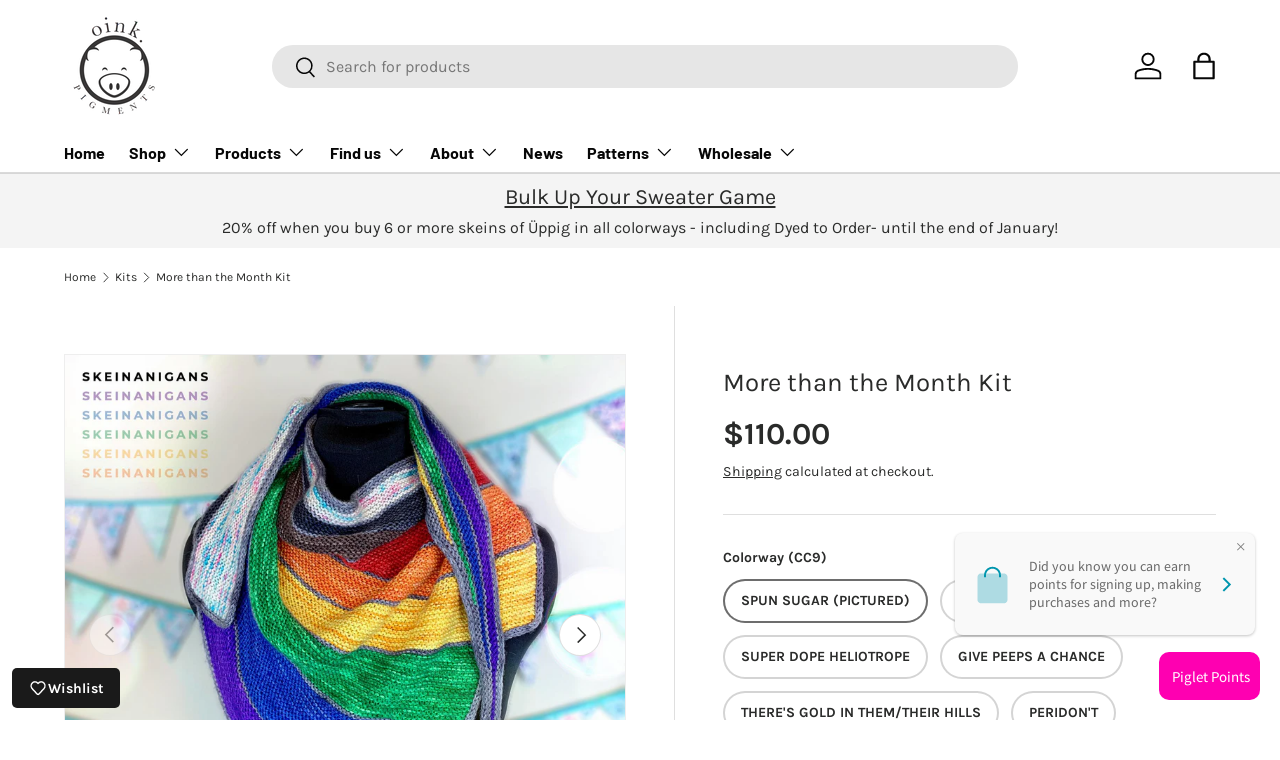

--- FILE ---
content_type: text/html; charset=utf-8
request_url: https://oinkpigments.com/collections/kits/products/more-than-the-month-kit
body_size: 46102
content:
<!doctype html>
<html class="no-js" lang="en" dir="ltr">
<head><meta charset="utf-8">
<meta name="viewport" content="width=device-width,initial-scale=1">
<title>More than the Month Kit &ndash; Oink Pigments</title><link rel="canonical" href="https://oinkpigments.com/products/more-than-the-month-kit"><link rel="icon" href="//oinkpigments.com/cdn/shop/files/piggood.jpg?crop=center&height=48&v=1613732747&width=48" type="image/jpg">
  <link rel="apple-touch-icon" href="//oinkpigments.com/cdn/shop/files/piggood.jpg?crop=center&height=180&v=1613732747&width=180"><meta name="description" content="Kit Includes: 11 Targhee Pigtails, each measuring appx 25g / 100 yds; 90% Superwash Targhee, 10% Nylon. PATTERN NOT INCLUDED. More than the Month by Ellie Alexander-Loomis (Skeinanigans) is available for purchase on Ravelry or Etsy. COLORWAYS: MC: Zoot Soot (2) CC 1-8: Sex &amp;amp; Violets, Together All Rows Develop Into "><meta property="og:site_name" content="Oink Pigments">
<meta property="og:url" content="https://oinkpigments.com/products/more-than-the-month-kit">
<meta property="og:title" content="More than the Month Kit">
<meta property="og:type" content="product">
<meta property="og:description" content="Kit Includes: 11 Targhee Pigtails, each measuring appx 25g / 100 yds; 90% Superwash Targhee, 10% Nylon. PATTERN NOT INCLUDED. More than the Month by Ellie Alexander-Loomis (Skeinanigans) is available for purchase on Ravelry or Etsy. COLORWAYS: MC: Zoot Soot (2) CC 1-8: Sex &amp;amp; Violets, Together All Rows Develop Into "><meta property="og:image" content="http://oinkpigments.com/cdn/shop/products/109457657_723560521762961_7266407365124025708_n.jpg?crop=center&height=1200&v=1604440547&width=1200">
  <meta property="og:image:secure_url" content="https://oinkpigments.com/cdn/shop/products/109457657_723560521762961_7266407365124025708_n.jpg?crop=center&height=1200&v=1604440547&width=1200">
  <meta property="og:image:width" content="1700">
  <meta property="og:image:height" content="1700"><meta property="og:price:amount" content="110.00">
  <meta property="og:price:currency" content="USD"><meta name="twitter:site" content="@oinkpigments"><meta name="twitter:card" content="summary_large_image">
<meta name="twitter:title" content="More than the Month Kit">
<meta name="twitter:description" content="Kit Includes: 11 Targhee Pigtails, each measuring appx 25g / 100 yds; 90% Superwash Targhee, 10% Nylon. PATTERN NOT INCLUDED. More than the Month by Ellie Alexander-Loomis (Skeinanigans) is available for purchase on Ravelry or Etsy. COLORWAYS: MC: Zoot Soot (2) CC 1-8: Sex &amp;amp; Violets, Together All Rows Develop Into ">
<link rel="preload" href="//oinkpigments.com/cdn/shop/t/44/assets/main.css?v=160821712262478566341767328123" as="style"><style data-shopify>
@font-face {
  font-family: Karla;
  font-weight: 400;
  font-style: normal;
  font-display: swap;
  src: url("//oinkpigments.com/cdn/fonts/karla/karla_n4.40497e07df527e6a50e58fb17ef1950c72f3e32c.woff2") format("woff2"),
       url("//oinkpigments.com/cdn/fonts/karla/karla_n4.e9f6f9de321061073c6bfe03c28976ba8ce6ee18.woff") format("woff");
}
@font-face {
  font-family: Karla;
  font-weight: 700;
  font-style: normal;
  font-display: swap;
  src: url("//oinkpigments.com/cdn/fonts/karla/karla_n7.4358a847d4875593d69cfc3f8cc0b44c17b3ed03.woff2") format("woff2"),
       url("//oinkpigments.com/cdn/fonts/karla/karla_n7.96e322f6d76ce794f25fa29e55d6997c3fb656b6.woff") format("woff");
}
@font-face {
  font-family: Karla;
  font-weight: 400;
  font-style: italic;
  font-display: swap;
  src: url("//oinkpigments.com/cdn/fonts/karla/karla_i4.2086039c16bcc3a78a72a2f7b471e3c4a7f873a6.woff2") format("woff2"),
       url("//oinkpigments.com/cdn/fonts/karla/karla_i4.7b9f59841a5960c16fa2a897a0716c8ebb183221.woff") format("woff");
}
@font-face {
  font-family: Karla;
  font-weight: 700;
  font-style: italic;
  font-display: swap;
  src: url("//oinkpigments.com/cdn/fonts/karla/karla_i7.fe031cd65d6e02906286add4f6dda06afc2615f0.woff2") format("woff2"),
       url("//oinkpigments.com/cdn/fonts/karla/karla_i7.816d4949fa7f7d79314595d7003eda5b44e959e3.woff") format("woff");
}
@font-face {
  font-family: Karla;
  font-weight: 400;
  font-style: normal;
  font-display: swap;
  src: url("//oinkpigments.com/cdn/fonts/karla/karla_n4.40497e07df527e6a50e58fb17ef1950c72f3e32c.woff2") format("woff2"),
       url("//oinkpigments.com/cdn/fonts/karla/karla_n4.e9f6f9de321061073c6bfe03c28976ba8ce6ee18.woff") format("woff");
}
@font-face {
  font-family: Barlow;
  font-weight: 700;
  font-style: normal;
  font-display: swap;
  src: url("//oinkpigments.com/cdn/fonts/barlow/barlow_n7.691d1d11f150e857dcbc1c10ef03d825bc378d81.woff2") format("woff2"),
       url("//oinkpigments.com/cdn/fonts/barlow/barlow_n7.4fdbb1cb7da0e2c2f88492243ffa2b4f91924840.woff") format("woff");
}
:root {
      --bg-color: 255 255 255 / 1.0;
      --bg-color-og: 255 255 255 / 1.0;
      --heading-color: 42 43 42;
      --text-color: 42 43 42;
      --text-color-og: 42 43 42;
      --scrollbar-color: 42 43 42;
      --link-color: 42 43 42;
      --link-color-og: 42 43 42;
      --star-color: 255 159 28;--swatch-border-color-default: 212 213 212;
        --swatch-border-color-active: 149 149 149;
        --swatch-card-size: 24px;
        --swatch-variant-picker-size: 64px;--color-scheme-1-bg: 245 245 245 / 1.0;
      --color-scheme-1-grad: linear-gradient(180deg, rgba(244, 244, 244, 1), rgba(244, 244, 244, 1) 100%);
      --color-scheme-1-heading: 42 43 42;
      --color-scheme-1-text: 42 43 42;
      --color-scheme-1-btn-bg: 98 25 121;
      --color-scheme-1-btn-text: 255 255 255;
      --color-scheme-1-btn-bg-hover: 131 65 152;--color-scheme-2-bg: 42 43 42 / 1.0;
      --color-scheme-2-grad: linear-gradient(225deg, rgba(51, 59, 67, 0.88) 8%, rgba(41, 47, 54, 1) 56%, rgba(20, 20, 20, 1) 92%);
      --color-scheme-2-heading: 98 25 121;
      --color-scheme-2-text: 255 255 255;
      --color-scheme-2-btn-bg: 98 25 121;
      --color-scheme-2-btn-text: 255 255 255;
      --color-scheme-2-btn-bg-hover: 131 65 152;--color-scheme-3-bg: 98 25 121 / 1.0;
      --color-scheme-3-grad: linear-gradient(46deg, rgba(98, 25, 121, 1) 8%, rgba(234, 0, 168, 1) 32%, rgba(245, 245, 245, 1) 92%);
      --color-scheme-3-heading: 255 255 255;
      --color-scheme-3-text: 255 255 255;
      --color-scheme-3-btn-bg: 42 43 42;
      --color-scheme-3-btn-text: 255 255 255;
      --color-scheme-3-btn-bg-hover: 82 83 82;

      --drawer-bg-color: 255 255 255 / 1.0;
      --drawer-text-color: 42 43 42;

      --panel-bg-color: 244 244 244 / 1.0;
      --panel-heading-color: 42 43 42;
      --panel-text-color: 42 43 42;

      --in-stock-text-color: 44 126 63;
      --low-stock-text-color: 42 43 42;
      --very-low-stock-text-color: 227 43 43;
      --no-stock-text-color: 180 12 28;
      --no-stock-backordered-text-color: 119 119 119;

      --error-bg-color: 252 237 238;
      --error-text-color: 180 12 28;
      --success-bg-color: 232 246 234;
      --success-text-color: 44 126 63;
      --info-bg-color: 228 237 250;
      --info-text-color: 26 102 210;

      --heading-font-family: Karla, sans-serif;
      --heading-font-style: normal;
      --heading-font-weight: 400;
      --heading-scale-start: 6;

      --navigation-font-family: Barlow, sans-serif;
      --navigation-font-style: normal;
      --navigation-font-weight: 700;--heading-text-transform: none;
--subheading-text-transform: none;
      --body-font-family: Karla, sans-serif;
      --body-font-style: normal;
      --body-font-weight: 400;
      --body-font-size: 16;

      --section-gap: 48;
      --heading-gap: calc(8 * var(--space-unit));--grid-column-gap: 20px;--btn-bg-color: 98 25 121;
      --btn-bg-hover-color: 131 65 152;
      --btn-text-color: 255 255 255;
      --btn-bg-color-og: 98 25 121;
      --btn-text-color-og: 255 255 255;
      --btn-alt-bg-color: 255 255 255;
      --btn-alt-bg-alpha: 1.0;
      --btn-alt-text-color: 0 0 0;
      --btn-border-width: 2px;
      --btn-padding-y: 12px;

      
      --btn-border-radius: 28px;
      

      --btn-lg-border-radius: 50%;
      --btn-icon-border-radius: 50%;
      --input-with-btn-inner-radius: var(--btn-border-radius);
      --btn-text-transform: uppercase;

      --input-bg-color: 255 255 255 / 1.0;
      --input-text-color: 42 43 42;
      --input-border-width: 2px;
      --input-border-radius: 26px;
      --textarea-border-radius: 12px;
      --input-border-radius: 28px;
      --input-lg-border-radius: 34px;
      --input-bg-color-diff-3: #f7f7f7;
      --input-bg-color-diff-6: #f0f0f0;

      --modal-border-radius: 16px;
      --modal-overlay-color: 0 0 0;
      --modal-overlay-opacity: 0.4;
      --drawer-border-radius: 16px;
      --overlay-border-radius: 0px;

      --custom-label-bg-color: 13 44 84 / 1.0;
      --custom-label-text-color: 255 255 255 / 1.0;--sale-label-bg-color: 170 17 85 / 1.0;
      --sale-label-text-color: 255 255 255 / 1.0;--sold-out-label-bg-color: 42 43 42 / 1.0;
      --sold-out-label-text-color: 255 255 255 / 1.0;--new-label-bg-color: 127 184 0 / 1.0;
      --new-label-text-color: 255 255 255 / 1.0;--preorder-label-bg-color: 0 166 237 / 1.0;
      --preorder-label-text-color: 255 255 255 / 1.0;

      --collection-label-color: 0 126 18 / 1.0;

      --page-width: 1590px;
      --gutter-sm: 20px;
      --gutter-md: 32px;
      --gutter-lg: 64px;

      --payment-terms-bg-color: #ffffff;

      --coll-card-bg-color: #F9F9F9;
      --coll-card-border-color: #f2f2f2;

      --card-highlight-bg-color: #F9F9F9;
      --card-highlight-text-color: 85 85 85;
      --card-highlight-border-color: #E1E1E1;

      --reading-width: 48em;
    }

    @media (max-width: 769px) {
      :root {
        --reading-width: 36em;
      }
    }
  </style><link rel="stylesheet" href="//oinkpigments.com/cdn/shop/t/44/assets/main.css?v=160821712262478566341767328123">
  <script src="//oinkpigments.com/cdn/shop/t/44/assets/main.js?v=102719207125010519441767328123" defer="defer"></script><link rel="preload" href="//oinkpigments.com/cdn/fonts/karla/karla_n4.40497e07df527e6a50e58fb17ef1950c72f3e32c.woff2" as="font" type="font/woff2" crossorigin fetchpriority="high"><link rel="preload" href="//oinkpigments.com/cdn/fonts/karla/karla_n4.40497e07df527e6a50e58fb17ef1950c72f3e32c.woff2" as="font" type="font/woff2" crossorigin fetchpriority="high"><script>window.performance && window.performance.mark && window.performance.mark('shopify.content_for_header.start');</script><meta name="google-site-verification" content="0tUcMRXMk09ZgtiMqGMeSo5yO2SaHv8sr2UtNZdN1KY">
<meta id="shopify-digital-wallet" name="shopify-digital-wallet" content="/21145021/digital_wallets/dialog">
<meta name="shopify-checkout-api-token" content="ad51603137f5441aa6ba8c02e1d67c86">
<meta id="in-context-paypal-metadata" data-shop-id="21145021" data-venmo-supported="false" data-environment="production" data-locale="en_US" data-paypal-v4="true" data-currency="USD">
<link rel="alternate" type="application/json+oembed" href="https://oinkpigments.com/products/more-than-the-month-kit.oembed">
<script async="async" src="/checkouts/internal/preloads.js?locale=en-US"></script>
<link rel="preconnect" href="https://shop.app" crossorigin="anonymous">
<script async="async" src="https://shop.app/checkouts/internal/preloads.js?locale=en-US&shop_id=21145021" crossorigin="anonymous"></script>
<script id="apple-pay-shop-capabilities" type="application/json">{"shopId":21145021,"countryCode":"US","currencyCode":"USD","merchantCapabilities":["supports3DS"],"merchantId":"gid:\/\/shopify\/Shop\/21145021","merchantName":"Oink Pigments","requiredBillingContactFields":["postalAddress","email"],"requiredShippingContactFields":["postalAddress","email"],"shippingType":"shipping","supportedNetworks":["visa","masterCard","amex","discover","elo","jcb"],"total":{"type":"pending","label":"Oink Pigments","amount":"1.00"},"shopifyPaymentsEnabled":true,"supportsSubscriptions":true}</script>
<script id="shopify-features" type="application/json">{"accessToken":"ad51603137f5441aa6ba8c02e1d67c86","betas":["rich-media-storefront-analytics"],"domain":"oinkpigments.com","predictiveSearch":true,"shopId":21145021,"locale":"en"}</script>
<script>var Shopify = Shopify || {};
Shopify.shop = "oinkpigments.myshopify.com";
Shopify.locale = "en";
Shopify.currency = {"active":"USD","rate":"1.0"};
Shopify.country = "US";
Shopify.theme = {"name":"Updated copy of Enterprise","id":156265742553,"schema_name":"Enterprise","schema_version":"2.1.0","theme_store_id":1657,"role":"main"};
Shopify.theme.handle = "null";
Shopify.theme.style = {"id":null,"handle":null};
Shopify.cdnHost = "oinkpigments.com/cdn";
Shopify.routes = Shopify.routes || {};
Shopify.routes.root = "/";</script>
<script type="module">!function(o){(o.Shopify=o.Shopify||{}).modules=!0}(window);</script>
<script>!function(o){function n(){var o=[];function n(){o.push(Array.prototype.slice.apply(arguments))}return n.q=o,n}var t=o.Shopify=o.Shopify||{};t.loadFeatures=n(),t.autoloadFeatures=n()}(window);</script>
<script>
  window.ShopifyPay = window.ShopifyPay || {};
  window.ShopifyPay.apiHost = "shop.app\/pay";
  window.ShopifyPay.redirectState = null;
</script>
<script id="shop-js-analytics" type="application/json">{"pageType":"product"}</script>
<script defer="defer" async type="module" src="//oinkpigments.com/cdn/shopifycloud/shop-js/modules/v2/client.init-shop-cart-sync_BN7fPSNr.en.esm.js"></script>
<script defer="defer" async type="module" src="//oinkpigments.com/cdn/shopifycloud/shop-js/modules/v2/chunk.common_Cbph3Kss.esm.js"></script>
<script defer="defer" async type="module" src="//oinkpigments.com/cdn/shopifycloud/shop-js/modules/v2/chunk.modal_DKumMAJ1.esm.js"></script>
<script type="module">
  await import("//oinkpigments.com/cdn/shopifycloud/shop-js/modules/v2/client.init-shop-cart-sync_BN7fPSNr.en.esm.js");
await import("//oinkpigments.com/cdn/shopifycloud/shop-js/modules/v2/chunk.common_Cbph3Kss.esm.js");
await import("//oinkpigments.com/cdn/shopifycloud/shop-js/modules/v2/chunk.modal_DKumMAJ1.esm.js");

  window.Shopify.SignInWithShop?.initShopCartSync?.({"fedCMEnabled":true,"windoidEnabled":true});

</script>
<script defer="defer" async type="module" src="//oinkpigments.com/cdn/shopifycloud/shop-js/modules/v2/client.payment-terms_BxzfvcZJ.en.esm.js"></script>
<script defer="defer" async type="module" src="//oinkpigments.com/cdn/shopifycloud/shop-js/modules/v2/chunk.common_Cbph3Kss.esm.js"></script>
<script defer="defer" async type="module" src="//oinkpigments.com/cdn/shopifycloud/shop-js/modules/v2/chunk.modal_DKumMAJ1.esm.js"></script>
<script type="module">
  await import("//oinkpigments.com/cdn/shopifycloud/shop-js/modules/v2/client.payment-terms_BxzfvcZJ.en.esm.js");
await import("//oinkpigments.com/cdn/shopifycloud/shop-js/modules/v2/chunk.common_Cbph3Kss.esm.js");
await import("//oinkpigments.com/cdn/shopifycloud/shop-js/modules/v2/chunk.modal_DKumMAJ1.esm.js");

  
</script>
<script>
  window.Shopify = window.Shopify || {};
  if (!window.Shopify.featureAssets) window.Shopify.featureAssets = {};
  window.Shopify.featureAssets['shop-js'] = {"shop-cart-sync":["modules/v2/client.shop-cart-sync_CJVUk8Jm.en.esm.js","modules/v2/chunk.common_Cbph3Kss.esm.js","modules/v2/chunk.modal_DKumMAJ1.esm.js"],"init-fed-cm":["modules/v2/client.init-fed-cm_7Fvt41F4.en.esm.js","modules/v2/chunk.common_Cbph3Kss.esm.js","modules/v2/chunk.modal_DKumMAJ1.esm.js"],"init-shop-email-lookup-coordinator":["modules/v2/client.init-shop-email-lookup-coordinator_Cc088_bR.en.esm.js","modules/v2/chunk.common_Cbph3Kss.esm.js","modules/v2/chunk.modal_DKumMAJ1.esm.js"],"init-windoid":["modules/v2/client.init-windoid_hPopwJRj.en.esm.js","modules/v2/chunk.common_Cbph3Kss.esm.js","modules/v2/chunk.modal_DKumMAJ1.esm.js"],"shop-button":["modules/v2/client.shop-button_B0jaPSNF.en.esm.js","modules/v2/chunk.common_Cbph3Kss.esm.js","modules/v2/chunk.modal_DKumMAJ1.esm.js"],"shop-cash-offers":["modules/v2/client.shop-cash-offers_DPIskqss.en.esm.js","modules/v2/chunk.common_Cbph3Kss.esm.js","modules/v2/chunk.modal_DKumMAJ1.esm.js"],"shop-toast-manager":["modules/v2/client.shop-toast-manager_CK7RT69O.en.esm.js","modules/v2/chunk.common_Cbph3Kss.esm.js","modules/v2/chunk.modal_DKumMAJ1.esm.js"],"init-shop-cart-sync":["modules/v2/client.init-shop-cart-sync_BN7fPSNr.en.esm.js","modules/v2/chunk.common_Cbph3Kss.esm.js","modules/v2/chunk.modal_DKumMAJ1.esm.js"],"init-customer-accounts-sign-up":["modules/v2/client.init-customer-accounts-sign-up_CfPf4CXf.en.esm.js","modules/v2/client.shop-login-button_DeIztwXF.en.esm.js","modules/v2/chunk.common_Cbph3Kss.esm.js","modules/v2/chunk.modal_DKumMAJ1.esm.js"],"pay-button":["modules/v2/client.pay-button_CgIwFSYN.en.esm.js","modules/v2/chunk.common_Cbph3Kss.esm.js","modules/v2/chunk.modal_DKumMAJ1.esm.js"],"init-customer-accounts":["modules/v2/client.init-customer-accounts_DQ3x16JI.en.esm.js","modules/v2/client.shop-login-button_DeIztwXF.en.esm.js","modules/v2/chunk.common_Cbph3Kss.esm.js","modules/v2/chunk.modal_DKumMAJ1.esm.js"],"avatar":["modules/v2/client.avatar_BTnouDA3.en.esm.js"],"init-shop-for-new-customer-accounts":["modules/v2/client.init-shop-for-new-customer-accounts_CsZy_esa.en.esm.js","modules/v2/client.shop-login-button_DeIztwXF.en.esm.js","modules/v2/chunk.common_Cbph3Kss.esm.js","modules/v2/chunk.modal_DKumMAJ1.esm.js"],"shop-follow-button":["modules/v2/client.shop-follow-button_BRMJjgGd.en.esm.js","modules/v2/chunk.common_Cbph3Kss.esm.js","modules/v2/chunk.modal_DKumMAJ1.esm.js"],"checkout-modal":["modules/v2/client.checkout-modal_B9Drz_yf.en.esm.js","modules/v2/chunk.common_Cbph3Kss.esm.js","modules/v2/chunk.modal_DKumMAJ1.esm.js"],"shop-login-button":["modules/v2/client.shop-login-button_DeIztwXF.en.esm.js","modules/v2/chunk.common_Cbph3Kss.esm.js","modules/v2/chunk.modal_DKumMAJ1.esm.js"],"lead-capture":["modules/v2/client.lead-capture_DXYzFM3R.en.esm.js","modules/v2/chunk.common_Cbph3Kss.esm.js","modules/v2/chunk.modal_DKumMAJ1.esm.js"],"shop-login":["modules/v2/client.shop-login_CA5pJqmO.en.esm.js","modules/v2/chunk.common_Cbph3Kss.esm.js","modules/v2/chunk.modal_DKumMAJ1.esm.js"],"payment-terms":["modules/v2/client.payment-terms_BxzfvcZJ.en.esm.js","modules/v2/chunk.common_Cbph3Kss.esm.js","modules/v2/chunk.modal_DKumMAJ1.esm.js"]};
</script>
<script>(function() {
  var isLoaded = false;
  function asyncLoad() {
    if (isLoaded) return;
    isLoaded = true;
    var urls = ["https:\/\/chimpstatic.com\/mcjs-connected\/js\/users\/4538656ff753cef93aa7cf5cd\/38774e0f828e2b2137ad213d0.js?shop=oinkpigments.myshopify.com","https:\/\/static.rechargecdn.com\/assets\/js\/widget.min.js?shop=oinkpigments.myshopify.com"];
    for (var i = 0; i < urls.length; i++) {
      var s = document.createElement('script');
      s.type = 'text/javascript';
      s.async = true;
      s.src = urls[i];
      var x = document.getElementsByTagName('script')[0];
      x.parentNode.insertBefore(s, x);
    }
  };
  if(window.attachEvent) {
    window.attachEvent('onload', asyncLoad);
  } else {
    window.addEventListener('load', asyncLoad, false);
  }
})();</script>
<script id="__st">var __st={"a":21145021,"offset":-28800,"reqid":"ce307e60-8bba-4485-989f-e44e3a99984a-1769754802","pageurl":"oinkpigments.com\/collections\/kits\/products\/more-than-the-month-kit","u":"bcf7e9e24631","p":"product","rtyp":"product","rid":5523893092518};</script>
<script>window.ShopifyPaypalV4VisibilityTracking = true;</script>
<script id="captcha-bootstrap">!function(){'use strict';const t='contact',e='account',n='new_comment',o=[[t,t],['blogs',n],['comments',n],[t,'customer']],c=[[e,'customer_login'],[e,'guest_login'],[e,'recover_customer_password'],[e,'create_customer']],r=t=>t.map((([t,e])=>`form[action*='/${t}']:not([data-nocaptcha='true']) input[name='form_type'][value='${e}']`)).join(','),a=t=>()=>t?[...document.querySelectorAll(t)].map((t=>t.form)):[];function s(){const t=[...o],e=r(t);return a(e)}const i='password',u='form_key',d=['recaptcha-v3-token','g-recaptcha-response','h-captcha-response',i],f=()=>{try{return window.sessionStorage}catch{return}},m='__shopify_v',_=t=>t.elements[u];function p(t,e,n=!1){try{const o=window.sessionStorage,c=JSON.parse(o.getItem(e)),{data:r}=function(t){const{data:e,action:n}=t;return t[m]||n?{data:e,action:n}:{data:t,action:n}}(c);for(const[e,n]of Object.entries(r))t.elements[e]&&(t.elements[e].value=n);n&&o.removeItem(e)}catch(o){console.error('form repopulation failed',{error:o})}}const l='form_type',E='cptcha';function T(t){t.dataset[E]=!0}const w=window,h=w.document,L='Shopify',v='ce_forms',y='captcha';let A=!1;((t,e)=>{const n=(g='f06e6c50-85a8-45c8-87d0-21a2b65856fe',I='https://cdn.shopify.com/shopifycloud/storefront-forms-hcaptcha/ce_storefront_forms_captcha_hcaptcha.v1.5.2.iife.js',D={infoText:'Protected by hCaptcha',privacyText:'Privacy',termsText:'Terms'},(t,e,n)=>{const o=w[L][v],c=o.bindForm;if(c)return c(t,g,e,D).then(n);var r;o.q.push([[t,g,e,D],n]),r=I,A||(h.body.append(Object.assign(h.createElement('script'),{id:'captcha-provider',async:!0,src:r})),A=!0)});var g,I,D;w[L]=w[L]||{},w[L][v]=w[L][v]||{},w[L][v].q=[],w[L][y]=w[L][y]||{},w[L][y].protect=function(t,e){n(t,void 0,e),T(t)},Object.freeze(w[L][y]),function(t,e,n,w,h,L){const[v,y,A,g]=function(t,e,n){const i=e?o:[],u=t?c:[],d=[...i,...u],f=r(d),m=r(i),_=r(d.filter((([t,e])=>n.includes(e))));return[a(f),a(m),a(_),s()]}(w,h,L),I=t=>{const e=t.target;return e instanceof HTMLFormElement?e:e&&e.form},D=t=>v().includes(t);t.addEventListener('submit',(t=>{const e=I(t);if(!e)return;const n=D(e)&&!e.dataset.hcaptchaBound&&!e.dataset.recaptchaBound,o=_(e),c=g().includes(e)&&(!o||!o.value);(n||c)&&t.preventDefault(),c&&!n&&(function(t){try{if(!f())return;!function(t){const e=f();if(!e)return;const n=_(t);if(!n)return;const o=n.value;o&&e.removeItem(o)}(t);const e=Array.from(Array(32),(()=>Math.random().toString(36)[2])).join('');!function(t,e){_(t)||t.append(Object.assign(document.createElement('input'),{type:'hidden',name:u})),t.elements[u].value=e}(t,e),function(t,e){const n=f();if(!n)return;const o=[...t.querySelectorAll(`input[type='${i}']`)].map((({name:t})=>t)),c=[...d,...o],r={};for(const[a,s]of new FormData(t).entries())c.includes(a)||(r[a]=s);n.setItem(e,JSON.stringify({[m]:1,action:t.action,data:r}))}(t,e)}catch(e){console.error('failed to persist form',e)}}(e),e.submit())}));const S=(t,e)=>{t&&!t.dataset[E]&&(n(t,e.some((e=>e===t))),T(t))};for(const o of['focusin','change'])t.addEventListener(o,(t=>{const e=I(t);D(e)&&S(e,y())}));const B=e.get('form_key'),M=e.get(l),P=B&&M;t.addEventListener('DOMContentLoaded',(()=>{const t=y();if(P)for(const e of t)e.elements[l].value===M&&p(e,B);[...new Set([...A(),...v().filter((t=>'true'===t.dataset.shopifyCaptcha))])].forEach((e=>S(e,t)))}))}(h,new URLSearchParams(w.location.search),n,t,e,['guest_login'])})(!0,!0)}();</script>
<script integrity="sha256-4kQ18oKyAcykRKYeNunJcIwy7WH5gtpwJnB7kiuLZ1E=" data-source-attribution="shopify.loadfeatures" defer="defer" src="//oinkpigments.com/cdn/shopifycloud/storefront/assets/storefront/load_feature-a0a9edcb.js" crossorigin="anonymous"></script>
<script crossorigin="anonymous" defer="defer" src="//oinkpigments.com/cdn/shopifycloud/storefront/assets/shopify_pay/storefront-65b4c6d7.js?v=20250812"></script>
<script data-source-attribution="shopify.dynamic_checkout.dynamic.init">var Shopify=Shopify||{};Shopify.PaymentButton=Shopify.PaymentButton||{isStorefrontPortableWallets:!0,init:function(){window.Shopify.PaymentButton.init=function(){};var t=document.createElement("script");t.src="https://oinkpigments.com/cdn/shopifycloud/portable-wallets/latest/portable-wallets.en.js",t.type="module",document.head.appendChild(t)}};
</script>
<script data-source-attribution="shopify.dynamic_checkout.buyer_consent">
  function portableWalletsHideBuyerConsent(e){var t=document.getElementById("shopify-buyer-consent"),n=document.getElementById("shopify-subscription-policy-button");t&&n&&(t.classList.add("hidden"),t.setAttribute("aria-hidden","true"),n.removeEventListener("click",e))}function portableWalletsShowBuyerConsent(e){var t=document.getElementById("shopify-buyer-consent"),n=document.getElementById("shopify-subscription-policy-button");t&&n&&(t.classList.remove("hidden"),t.removeAttribute("aria-hidden"),n.addEventListener("click",e))}window.Shopify?.PaymentButton&&(window.Shopify.PaymentButton.hideBuyerConsent=portableWalletsHideBuyerConsent,window.Shopify.PaymentButton.showBuyerConsent=portableWalletsShowBuyerConsent);
</script>
<script data-source-attribution="shopify.dynamic_checkout.cart.bootstrap">document.addEventListener("DOMContentLoaded",(function(){function t(){return document.querySelector("shopify-accelerated-checkout-cart, shopify-accelerated-checkout")}if(t())Shopify.PaymentButton.init();else{new MutationObserver((function(e,n){t()&&(Shopify.PaymentButton.init(),n.disconnect())})).observe(document.body,{childList:!0,subtree:!0})}}));
</script>
<link id="shopify-accelerated-checkout-styles" rel="stylesheet" media="screen" href="https://oinkpigments.com/cdn/shopifycloud/portable-wallets/latest/accelerated-checkout-backwards-compat.css" crossorigin="anonymous">
<style id="shopify-accelerated-checkout-cart">
        #shopify-buyer-consent {
  margin-top: 1em;
  display: inline-block;
  width: 100%;
}

#shopify-buyer-consent.hidden {
  display: none;
}

#shopify-subscription-policy-button {
  background: none;
  border: none;
  padding: 0;
  text-decoration: underline;
  font-size: inherit;
  cursor: pointer;
}

#shopify-subscription-policy-button::before {
  box-shadow: none;
}

      </style>
<script id="sections-script" data-sections="header,footer" defer="defer" src="//oinkpigments.com/cdn/shop/t/44/compiled_assets/scripts.js?v=9741"></script>
<script>window.performance && window.performance.mark && window.performance.mark('shopify.content_for_header.end');</script>


  <script>document.documentElement.className = document.documentElement.className.replace('no-js', 'js');</script><!-- CC Custom Head Start --><!-- CC Custom Head End --><script type="text/javascript">if(typeof window.hulkappsWishlist === 'undefined') {
                            window.hulkappsWishlist = {};
                        }
                        window.hulkappsWishlist.baseURL = '/apps/advanced-wishlist/api';
                        window.hulkappsWishlist.hasAppBlockSupport = '1';
                        </script>
<!-- BEGIN app block: shopify://apps/loyalty-rewards-and-referrals/blocks/embed-sdk/6f172e67-4106-4ac0-89c5-b32a069b3101 -->

<style
  type='text/css'
  data-lion-app-styles='main'
  data-lion-app-styles-settings='{&quot;disableBundledCSS&quot;:false,&quot;disableBundledFonts&quot;:false,&quot;useClassIsolator&quot;:false}'
></style>

<!-- loyaltylion.snippet.version=2c51eebe71+8174 -->

<script>
  
  !function(t,n){function o(n){var o=t.getElementsByTagName("script")[0],i=t.createElement("script");i.src=n,i.crossOrigin="",o.parentNode.insertBefore(i,o)}if(!n.isLoyaltyLion){window.loyaltylion=n,void 0===window.lion&&(window.lion=n),n.version=2,n.isLoyaltyLion=!0;var i=new Date,e=i.getFullYear().toString()+i.getMonth().toString()+i.getDate().toString();o("https://sdk.loyaltylion.net/static/2/loader.js?t="+e);var r=!1;n.init=function(t){if(r)throw new Error("Cannot call lion.init more than once");r=!0;var a=n._token=t.token;if(!a)throw new Error("Token must be supplied to lion.init");for(var l=[],s="_push configure bootstrap shutdown on removeListener authenticateCustomer".split(" "),c=0;c<s.length;c+=1)!function(t,n){t[n]=function(){l.push([n,Array.prototype.slice.call(arguments,0)])}}(n,s[c]);o("https://sdk.loyaltylion.net/sdk/start/"+a+".js?t="+e+i.getHours().toString()),n._initData=t,n._buffer=l}}}(document,window.loyaltylion||[]);

  
    
      loyaltylion.init(
        { token: "8602b33f2781fe38dc6497c2208fdf9b" }
      );
    
  

  loyaltylion.configure({
    disableBundledCSS: false,
    disableBundledFonts: false,
    useClassIsolator: false,
  })

  
</script>



<!-- END app block --><link href="https://monorail-edge.shopifysvc.com" rel="dns-prefetch">
<script>(function(){if ("sendBeacon" in navigator && "performance" in window) {try {var session_token_from_headers = performance.getEntriesByType('navigation')[0].serverTiming.find(x => x.name == '_s').description;} catch {var session_token_from_headers = undefined;}var session_cookie_matches = document.cookie.match(/_shopify_s=([^;]*)/);var session_token_from_cookie = session_cookie_matches && session_cookie_matches.length === 2 ? session_cookie_matches[1] : "";var session_token = session_token_from_headers || session_token_from_cookie || "";function handle_abandonment_event(e) {var entries = performance.getEntries().filter(function(entry) {return /monorail-edge.shopifysvc.com/.test(entry.name);});if (!window.abandonment_tracked && entries.length === 0) {window.abandonment_tracked = true;var currentMs = Date.now();var navigation_start = performance.timing.navigationStart;var payload = {shop_id: 21145021,url: window.location.href,navigation_start,duration: currentMs - navigation_start,session_token,page_type: "product"};window.navigator.sendBeacon("https://monorail-edge.shopifysvc.com/v1/produce", JSON.stringify({schema_id: "online_store_buyer_site_abandonment/1.1",payload: payload,metadata: {event_created_at_ms: currentMs,event_sent_at_ms: currentMs}}));}}window.addEventListener('pagehide', handle_abandonment_event);}}());</script>
<script id="web-pixels-manager-setup">(function e(e,d,r,n,o){if(void 0===o&&(o={}),!Boolean(null===(a=null===(i=window.Shopify)||void 0===i?void 0:i.analytics)||void 0===a?void 0:a.replayQueue)){var i,a;window.Shopify=window.Shopify||{};var t=window.Shopify;t.analytics=t.analytics||{};var s=t.analytics;s.replayQueue=[],s.publish=function(e,d,r){return s.replayQueue.push([e,d,r]),!0};try{self.performance.mark("wpm:start")}catch(e){}var l=function(){var e={modern:/Edge?\/(1{2}[4-9]|1[2-9]\d|[2-9]\d{2}|\d{4,})\.\d+(\.\d+|)|Firefox\/(1{2}[4-9]|1[2-9]\d|[2-9]\d{2}|\d{4,})\.\d+(\.\d+|)|Chrom(ium|e)\/(9{2}|\d{3,})\.\d+(\.\d+|)|(Maci|X1{2}).+ Version\/(15\.\d+|(1[6-9]|[2-9]\d|\d{3,})\.\d+)([,.]\d+|)( \(\w+\)|)( Mobile\/\w+|) Safari\/|Chrome.+OPR\/(9{2}|\d{3,})\.\d+\.\d+|(CPU[ +]OS|iPhone[ +]OS|CPU[ +]iPhone|CPU IPhone OS|CPU iPad OS)[ +]+(15[._]\d+|(1[6-9]|[2-9]\d|\d{3,})[._]\d+)([._]\d+|)|Android:?[ /-](13[3-9]|1[4-9]\d|[2-9]\d{2}|\d{4,})(\.\d+|)(\.\d+|)|Android.+Firefox\/(13[5-9]|1[4-9]\d|[2-9]\d{2}|\d{4,})\.\d+(\.\d+|)|Android.+Chrom(ium|e)\/(13[3-9]|1[4-9]\d|[2-9]\d{2}|\d{4,})\.\d+(\.\d+|)|SamsungBrowser\/([2-9]\d|\d{3,})\.\d+/,legacy:/Edge?\/(1[6-9]|[2-9]\d|\d{3,})\.\d+(\.\d+|)|Firefox\/(5[4-9]|[6-9]\d|\d{3,})\.\d+(\.\d+|)|Chrom(ium|e)\/(5[1-9]|[6-9]\d|\d{3,})\.\d+(\.\d+|)([\d.]+$|.*Safari\/(?![\d.]+ Edge\/[\d.]+$))|(Maci|X1{2}).+ Version\/(10\.\d+|(1[1-9]|[2-9]\d|\d{3,})\.\d+)([,.]\d+|)( \(\w+\)|)( Mobile\/\w+|) Safari\/|Chrome.+OPR\/(3[89]|[4-9]\d|\d{3,})\.\d+\.\d+|(CPU[ +]OS|iPhone[ +]OS|CPU[ +]iPhone|CPU IPhone OS|CPU iPad OS)[ +]+(10[._]\d+|(1[1-9]|[2-9]\d|\d{3,})[._]\d+)([._]\d+|)|Android:?[ /-](13[3-9]|1[4-9]\d|[2-9]\d{2}|\d{4,})(\.\d+|)(\.\d+|)|Mobile Safari.+OPR\/([89]\d|\d{3,})\.\d+\.\d+|Android.+Firefox\/(13[5-9]|1[4-9]\d|[2-9]\d{2}|\d{4,})\.\d+(\.\d+|)|Android.+Chrom(ium|e)\/(13[3-9]|1[4-9]\d|[2-9]\d{2}|\d{4,})\.\d+(\.\d+|)|Android.+(UC? ?Browser|UCWEB|U3)[ /]?(15\.([5-9]|\d{2,})|(1[6-9]|[2-9]\d|\d{3,})\.\d+)\.\d+|SamsungBrowser\/(5\.\d+|([6-9]|\d{2,})\.\d+)|Android.+MQ{2}Browser\/(14(\.(9|\d{2,})|)|(1[5-9]|[2-9]\d|\d{3,})(\.\d+|))(\.\d+|)|K[Aa][Ii]OS\/(3\.\d+|([4-9]|\d{2,})\.\d+)(\.\d+|)/},d=e.modern,r=e.legacy,n=navigator.userAgent;return n.match(d)?"modern":n.match(r)?"legacy":"unknown"}(),u="modern"===l?"modern":"legacy",c=(null!=n?n:{modern:"",legacy:""})[u],f=function(e){return[e.baseUrl,"/wpm","/b",e.hashVersion,"modern"===e.buildTarget?"m":"l",".js"].join("")}({baseUrl:d,hashVersion:r,buildTarget:u}),m=function(e){var d=e.version,r=e.bundleTarget,n=e.surface,o=e.pageUrl,i=e.monorailEndpoint;return{emit:function(e){var a=e.status,t=e.errorMsg,s=(new Date).getTime(),l=JSON.stringify({metadata:{event_sent_at_ms:s},events:[{schema_id:"web_pixels_manager_load/3.1",payload:{version:d,bundle_target:r,page_url:o,status:a,surface:n,error_msg:t},metadata:{event_created_at_ms:s}}]});if(!i)return console&&console.warn&&console.warn("[Web Pixels Manager] No Monorail endpoint provided, skipping logging."),!1;try{return self.navigator.sendBeacon.bind(self.navigator)(i,l)}catch(e){}var u=new XMLHttpRequest;try{return u.open("POST",i,!0),u.setRequestHeader("Content-Type","text/plain"),u.send(l),!0}catch(e){return console&&console.warn&&console.warn("[Web Pixels Manager] Got an unhandled error while logging to Monorail."),!1}}}}({version:r,bundleTarget:l,surface:e.surface,pageUrl:self.location.href,monorailEndpoint:e.monorailEndpoint});try{o.browserTarget=l,function(e){var d=e.src,r=e.async,n=void 0===r||r,o=e.onload,i=e.onerror,a=e.sri,t=e.scriptDataAttributes,s=void 0===t?{}:t,l=document.createElement("script"),u=document.querySelector("head"),c=document.querySelector("body");if(l.async=n,l.src=d,a&&(l.integrity=a,l.crossOrigin="anonymous"),s)for(var f in s)if(Object.prototype.hasOwnProperty.call(s,f))try{l.dataset[f]=s[f]}catch(e){}if(o&&l.addEventListener("load",o),i&&l.addEventListener("error",i),u)u.appendChild(l);else{if(!c)throw new Error("Did not find a head or body element to append the script");c.appendChild(l)}}({src:f,async:!0,onload:function(){if(!function(){var e,d;return Boolean(null===(d=null===(e=window.Shopify)||void 0===e?void 0:e.analytics)||void 0===d?void 0:d.initialized)}()){var d=window.webPixelsManager.init(e)||void 0;if(d){var r=window.Shopify.analytics;r.replayQueue.forEach((function(e){var r=e[0],n=e[1],o=e[2];d.publishCustomEvent(r,n,o)})),r.replayQueue=[],r.publish=d.publishCustomEvent,r.visitor=d.visitor,r.initialized=!0}}},onerror:function(){return m.emit({status:"failed",errorMsg:"".concat(f," has failed to load")})},sri:function(e){var d=/^sha384-[A-Za-z0-9+/=]+$/;return"string"==typeof e&&d.test(e)}(c)?c:"",scriptDataAttributes:o}),m.emit({status:"loading"})}catch(e){m.emit({status:"failed",errorMsg:(null==e?void 0:e.message)||"Unknown error"})}}})({shopId: 21145021,storefrontBaseUrl: "https://oinkpigments.com",extensionsBaseUrl: "https://extensions.shopifycdn.com/cdn/shopifycloud/web-pixels-manager",monorailEndpoint: "https://monorail-edge.shopifysvc.com/unstable/produce_batch",surface: "storefront-renderer",enabledBetaFlags: ["2dca8a86"],webPixelsConfigList: [{"id":"1324744921","configuration":"{\"shopID\": \"70231\"}","eventPayloadVersion":"v1","runtimeContext":"STRICT","scriptVersion":"d22b5691c62682d22357c5bcbea63a2b","type":"APP","apiClientId":3780451,"privacyPurposes":["ANALYTICS","MARKETING","SALE_OF_DATA"],"dataSharingAdjustments":{"protectedCustomerApprovalScopes":["read_customer_email","read_customer_name","read_customer_personal_data","read_customer_phone"]}},{"id":"1262256345","configuration":"{\"storeIdentity\":\"oinkpigments.myshopify.com\",\"baseURL\":\"https:\\\/\\\/api.printful.com\\\/shopify-pixels\"}","eventPayloadVersion":"v1","runtimeContext":"STRICT","scriptVersion":"74f275712857ab41bea9d998dcb2f9da","type":"APP","apiClientId":156624,"privacyPurposes":["ANALYTICS","MARKETING","SALE_OF_DATA"],"dataSharingAdjustments":{"protectedCustomerApprovalScopes":["read_customer_address","read_customer_email","read_customer_name","read_customer_personal_data","read_customer_phone"]}},{"id":"699728089","configuration":"{\"pixelCode\":\"CUDF01BC77UAJCGACRN0\"}","eventPayloadVersion":"v1","runtimeContext":"STRICT","scriptVersion":"22e92c2ad45662f435e4801458fb78cc","type":"APP","apiClientId":4383523,"privacyPurposes":["ANALYTICS","MARKETING","SALE_OF_DATA"],"dataSharingAdjustments":{"protectedCustomerApprovalScopes":["read_customer_address","read_customer_email","read_customer_name","read_customer_personal_data","read_customer_phone"]}},{"id":"696221913","configuration":"{\"tagID\":\"2613993233866\"}","eventPayloadVersion":"v1","runtimeContext":"STRICT","scriptVersion":"18031546ee651571ed29edbe71a3550b","type":"APP","apiClientId":3009811,"privacyPurposes":["ANALYTICS","MARKETING","SALE_OF_DATA"],"dataSharingAdjustments":{"protectedCustomerApprovalScopes":["read_customer_address","read_customer_email","read_customer_name","read_customer_personal_data","read_customer_phone"]}},{"id":"500859097","configuration":"{\"config\":\"{\\\"pixel_id\\\":\\\"G-Z60HW7JB0D\\\",\\\"target_country\\\":\\\"US\\\",\\\"gtag_events\\\":[{\\\"type\\\":\\\"begin_checkout\\\",\\\"action_label\\\":\\\"G-Z60HW7JB0D\\\"},{\\\"type\\\":\\\"search\\\",\\\"action_label\\\":\\\"G-Z60HW7JB0D\\\"},{\\\"type\\\":\\\"view_item\\\",\\\"action_label\\\":[\\\"G-Z60HW7JB0D\\\",\\\"MC-Y6HX7BLPKX\\\"]},{\\\"type\\\":\\\"purchase\\\",\\\"action_label\\\":[\\\"G-Z60HW7JB0D\\\",\\\"MC-Y6HX7BLPKX\\\"]},{\\\"type\\\":\\\"page_view\\\",\\\"action_label\\\":[\\\"G-Z60HW7JB0D\\\",\\\"MC-Y6HX7BLPKX\\\"]},{\\\"type\\\":\\\"add_payment_info\\\",\\\"action_label\\\":\\\"G-Z60HW7JB0D\\\"},{\\\"type\\\":\\\"add_to_cart\\\",\\\"action_label\\\":\\\"G-Z60HW7JB0D\\\"}],\\\"enable_monitoring_mode\\\":false}\"}","eventPayloadVersion":"v1","runtimeContext":"OPEN","scriptVersion":"b2a88bafab3e21179ed38636efcd8a93","type":"APP","apiClientId":1780363,"privacyPurposes":[],"dataSharingAdjustments":{"protectedCustomerApprovalScopes":["read_customer_address","read_customer_email","read_customer_name","read_customer_personal_data","read_customer_phone"]}},{"id":"209125593","configuration":"{\"pixel_id\":\"861283707355847\",\"pixel_type\":\"facebook_pixel\",\"metaapp_system_user_token\":\"-\"}","eventPayloadVersion":"v1","runtimeContext":"OPEN","scriptVersion":"ca16bc87fe92b6042fbaa3acc2fbdaa6","type":"APP","apiClientId":2329312,"privacyPurposes":["ANALYTICS","MARKETING","SALE_OF_DATA"],"dataSharingAdjustments":{"protectedCustomerApprovalScopes":["read_customer_address","read_customer_email","read_customer_name","read_customer_personal_data","read_customer_phone"]}},{"id":"shopify-app-pixel","configuration":"{}","eventPayloadVersion":"v1","runtimeContext":"STRICT","scriptVersion":"0450","apiClientId":"shopify-pixel","type":"APP","privacyPurposes":["ANALYTICS","MARKETING"]},{"id":"shopify-custom-pixel","eventPayloadVersion":"v1","runtimeContext":"LAX","scriptVersion":"0450","apiClientId":"shopify-pixel","type":"CUSTOM","privacyPurposes":["ANALYTICS","MARKETING"]}],isMerchantRequest: false,initData: {"shop":{"name":"Oink Pigments","paymentSettings":{"currencyCode":"USD"},"myshopifyDomain":"oinkpigments.myshopify.com","countryCode":"US","storefrontUrl":"https:\/\/oinkpigments.com"},"customer":null,"cart":null,"checkout":null,"productVariants":[{"price":{"amount":110.0,"currencyCode":"USD"},"product":{"title":"More than the Month Kit","vendor":"Oink Pigments","id":"5523893092518","untranslatedTitle":"More than the Month Kit","url":"\/products\/more-than-the-month-kit","type":"Kits"},"id":"35345788960934","image":{"src":"\/\/oinkpigments.com\/cdn\/shop\/products\/109457657_723560521762961_7266407365124025708_n.jpg?v=1604440547"},"sku":"","title":"Spun Sugar (pictured)","untranslatedTitle":"Spun Sugar (pictured)"},{"price":{"amount":110.0,"currencyCode":"USD"},"product":{"title":"More than the Month Kit","vendor":"Oink Pigments","id":"5523893092518","untranslatedTitle":"More than the Month Kit","url":"\/products\/more-than-the-month-kit","type":"Kits"},"id":"35345788993702","image":{"src":"\/\/oinkpigments.com\/cdn\/shop\/products\/109457657_723560521762961_7266407365124025708_n.jpg?v=1604440547"},"sku":"","title":"Roy G. Pig","untranslatedTitle":"Roy G. Pig"},{"price":{"amount":110.0,"currencyCode":"USD"},"product":{"title":"More than the Month Kit","vendor":"Oink Pigments","id":"5523893092518","untranslatedTitle":"More than the Month Kit","url":"\/products\/more-than-the-month-kit","type":"Kits"},"id":"35345789026470","image":{"src":"\/\/oinkpigments.com\/cdn\/shop\/products\/109457657_723560521762961_7266407365124025708_n.jpg?v=1604440547"},"sku":"","title":"Super Dope Heliotrope","untranslatedTitle":"Super Dope Heliotrope"},{"price":{"amount":110.0,"currencyCode":"USD"},"product":{"title":"More than the Month Kit","vendor":"Oink Pigments","id":"5523893092518","untranslatedTitle":"More than the Month Kit","url":"\/products\/more-than-the-month-kit","type":"Kits"},"id":"35345789059238","image":{"src":"\/\/oinkpigments.com\/cdn\/shop\/products\/109457657_723560521762961_7266407365124025708_n.jpg?v=1604440547"},"sku":"","title":"Give Peeps A Chance","untranslatedTitle":"Give Peeps A Chance"},{"price":{"amount":110.0,"currencyCode":"USD"},"product":{"title":"More than the Month Kit","vendor":"Oink Pigments","id":"5523893092518","untranslatedTitle":"More than the Month Kit","url":"\/products\/more-than-the-month-kit","type":"Kits"},"id":"35345789092006","image":{"src":"\/\/oinkpigments.com\/cdn\/shop\/products\/109457657_723560521762961_7266407365124025708_n.jpg?v=1604440547"},"sku":"","title":"There's Gold in Them\/Their Hills","untranslatedTitle":"There's Gold in Them\/Their Hills"},{"price":{"amount":110.0,"currencyCode":"USD"},"product":{"title":"More than the Month Kit","vendor":"Oink Pigments","id":"5523893092518","untranslatedTitle":"More than the Month Kit","url":"\/products\/more-than-the-month-kit","type":"Kits"},"id":"35345789124774","image":{"src":"\/\/oinkpigments.com\/cdn\/shop\/products\/109457657_723560521762961_7266407365124025708_n.jpg?v=1604440547"},"sku":"","title":"Peridon't","untranslatedTitle":"Peridon't"},{"price":{"amount":110.0,"currencyCode":"USD"},"product":{"title":"More than the Month Kit","vendor":"Oink Pigments","id":"5523893092518","untranslatedTitle":"More than the Month Kit","url":"\/products\/more-than-the-month-kit","type":"Kits"},"id":"35345789157542","image":{"src":"\/\/oinkpigments.com\/cdn\/shop\/products\/109457657_723560521762961_7266407365124025708_n.jpg?v=1604440547"},"sku":"","title":"Aced It!","untranslatedTitle":"Aced It!"},{"price":{"amount":110.0,"currencyCode":"USD"},"product":{"title":"More than the Month Kit","vendor":"Oink Pigments","id":"5523893092518","untranslatedTitle":"More than the Month Kit","url":"\/products\/more-than-the-month-kit","type":"Kits"},"id":"35345789190310","image":{"src":"\/\/oinkpigments.com\/cdn\/shop\/products\/109457657_723560521762961_7266407365124025708_n.jpg?v=1604440547"},"sku":"","title":"Sage Against The Machine","untranslatedTitle":"Sage Against The Machine"}],"purchasingCompany":null},},"https://oinkpigments.com/cdn","1d2a099fw23dfb22ep557258f5m7a2edbae",{"modern":"","legacy":""},{"shopId":"21145021","storefrontBaseUrl":"https:\/\/oinkpigments.com","extensionBaseUrl":"https:\/\/extensions.shopifycdn.com\/cdn\/shopifycloud\/web-pixels-manager","surface":"storefront-renderer","enabledBetaFlags":"[\"2dca8a86\"]","isMerchantRequest":"false","hashVersion":"1d2a099fw23dfb22ep557258f5m7a2edbae","publish":"custom","events":"[[\"page_viewed\",{}],[\"product_viewed\",{\"productVariant\":{\"price\":{\"amount\":110.0,\"currencyCode\":\"USD\"},\"product\":{\"title\":\"More than the Month Kit\",\"vendor\":\"Oink Pigments\",\"id\":\"5523893092518\",\"untranslatedTitle\":\"More than the Month Kit\",\"url\":\"\/products\/more-than-the-month-kit\",\"type\":\"Kits\"},\"id\":\"35345788960934\",\"image\":{\"src\":\"\/\/oinkpigments.com\/cdn\/shop\/products\/109457657_723560521762961_7266407365124025708_n.jpg?v=1604440547\"},\"sku\":\"\",\"title\":\"Spun Sugar (pictured)\",\"untranslatedTitle\":\"Spun Sugar (pictured)\"}}]]"});</script><script>
  window.ShopifyAnalytics = window.ShopifyAnalytics || {};
  window.ShopifyAnalytics.meta = window.ShopifyAnalytics.meta || {};
  window.ShopifyAnalytics.meta.currency = 'USD';
  var meta = {"product":{"id":5523893092518,"gid":"gid:\/\/shopify\/Product\/5523893092518","vendor":"Oink Pigments","type":"Kits","handle":"more-than-the-month-kit","variants":[{"id":35345788960934,"price":11000,"name":"More than the Month Kit - Spun Sugar (pictured)","public_title":"Spun Sugar (pictured)","sku":""},{"id":35345788993702,"price":11000,"name":"More than the Month Kit - Roy G. Pig","public_title":"Roy G. Pig","sku":""},{"id":35345789026470,"price":11000,"name":"More than the Month Kit - Super Dope Heliotrope","public_title":"Super Dope Heliotrope","sku":""},{"id":35345789059238,"price":11000,"name":"More than the Month Kit - Give Peeps A Chance","public_title":"Give Peeps A Chance","sku":""},{"id":35345789092006,"price":11000,"name":"More than the Month Kit - There's Gold in Them\/Their Hills","public_title":"There's Gold in Them\/Their Hills","sku":""},{"id":35345789124774,"price":11000,"name":"More than the Month Kit - Peridon't","public_title":"Peridon't","sku":""},{"id":35345789157542,"price":11000,"name":"More than the Month Kit - Aced It!","public_title":"Aced It!","sku":""},{"id":35345789190310,"price":11000,"name":"More than the Month Kit - Sage Against The Machine","public_title":"Sage Against The Machine","sku":""}],"remote":false},"page":{"pageType":"product","resourceType":"product","resourceId":5523893092518,"requestId":"ce307e60-8bba-4485-989f-e44e3a99984a-1769754802"}};
  for (var attr in meta) {
    window.ShopifyAnalytics.meta[attr] = meta[attr];
  }
</script>
<script class="analytics">
  (function () {
    var customDocumentWrite = function(content) {
      var jquery = null;

      if (window.jQuery) {
        jquery = window.jQuery;
      } else if (window.Checkout && window.Checkout.$) {
        jquery = window.Checkout.$;
      }

      if (jquery) {
        jquery('body').append(content);
      }
    };

    var hasLoggedConversion = function(token) {
      if (token) {
        return document.cookie.indexOf('loggedConversion=' + token) !== -1;
      }
      return false;
    }

    var setCookieIfConversion = function(token) {
      if (token) {
        var twoMonthsFromNow = new Date(Date.now());
        twoMonthsFromNow.setMonth(twoMonthsFromNow.getMonth() + 2);

        document.cookie = 'loggedConversion=' + token + '; expires=' + twoMonthsFromNow;
      }
    }

    var trekkie = window.ShopifyAnalytics.lib = window.trekkie = window.trekkie || [];
    if (trekkie.integrations) {
      return;
    }
    trekkie.methods = [
      'identify',
      'page',
      'ready',
      'track',
      'trackForm',
      'trackLink'
    ];
    trekkie.factory = function(method) {
      return function() {
        var args = Array.prototype.slice.call(arguments);
        args.unshift(method);
        trekkie.push(args);
        return trekkie;
      };
    };
    for (var i = 0; i < trekkie.methods.length; i++) {
      var key = trekkie.methods[i];
      trekkie[key] = trekkie.factory(key);
    }
    trekkie.load = function(config) {
      trekkie.config = config || {};
      trekkie.config.initialDocumentCookie = document.cookie;
      var first = document.getElementsByTagName('script')[0];
      var script = document.createElement('script');
      script.type = 'text/javascript';
      script.onerror = function(e) {
        var scriptFallback = document.createElement('script');
        scriptFallback.type = 'text/javascript';
        scriptFallback.onerror = function(error) {
                var Monorail = {
      produce: function produce(monorailDomain, schemaId, payload) {
        var currentMs = new Date().getTime();
        var event = {
          schema_id: schemaId,
          payload: payload,
          metadata: {
            event_created_at_ms: currentMs,
            event_sent_at_ms: currentMs
          }
        };
        return Monorail.sendRequest("https://" + monorailDomain + "/v1/produce", JSON.stringify(event));
      },
      sendRequest: function sendRequest(endpointUrl, payload) {
        // Try the sendBeacon API
        if (window && window.navigator && typeof window.navigator.sendBeacon === 'function' && typeof window.Blob === 'function' && !Monorail.isIos12()) {
          var blobData = new window.Blob([payload], {
            type: 'text/plain'
          });

          if (window.navigator.sendBeacon(endpointUrl, blobData)) {
            return true;
          } // sendBeacon was not successful

        } // XHR beacon

        var xhr = new XMLHttpRequest();

        try {
          xhr.open('POST', endpointUrl);
          xhr.setRequestHeader('Content-Type', 'text/plain');
          xhr.send(payload);
        } catch (e) {
          console.log(e);
        }

        return false;
      },
      isIos12: function isIos12() {
        return window.navigator.userAgent.lastIndexOf('iPhone; CPU iPhone OS 12_') !== -1 || window.navigator.userAgent.lastIndexOf('iPad; CPU OS 12_') !== -1;
      }
    };
    Monorail.produce('monorail-edge.shopifysvc.com',
      'trekkie_storefront_load_errors/1.1',
      {shop_id: 21145021,
      theme_id: 156265742553,
      app_name: "storefront",
      context_url: window.location.href,
      source_url: "//oinkpigments.com/cdn/s/trekkie.storefront.c59ea00e0474b293ae6629561379568a2d7c4bba.min.js"});

        };
        scriptFallback.async = true;
        scriptFallback.src = '//oinkpigments.com/cdn/s/trekkie.storefront.c59ea00e0474b293ae6629561379568a2d7c4bba.min.js';
        first.parentNode.insertBefore(scriptFallback, first);
      };
      script.async = true;
      script.src = '//oinkpigments.com/cdn/s/trekkie.storefront.c59ea00e0474b293ae6629561379568a2d7c4bba.min.js';
      first.parentNode.insertBefore(script, first);
    };
    trekkie.load(
      {"Trekkie":{"appName":"storefront","development":false,"defaultAttributes":{"shopId":21145021,"isMerchantRequest":null,"themeId":156265742553,"themeCityHash":"1347591151230615330","contentLanguage":"en","currency":"USD","eventMetadataId":"4d8832d1-d0de-4772-a62b-e04b3df67758"},"isServerSideCookieWritingEnabled":true,"monorailRegion":"shop_domain","enabledBetaFlags":["65f19447","b5387b81"]},"Session Attribution":{},"S2S":{"facebookCapiEnabled":true,"source":"trekkie-storefront-renderer","apiClientId":580111}}
    );

    var loaded = false;
    trekkie.ready(function() {
      if (loaded) return;
      loaded = true;

      window.ShopifyAnalytics.lib = window.trekkie;

      var originalDocumentWrite = document.write;
      document.write = customDocumentWrite;
      try { window.ShopifyAnalytics.merchantGoogleAnalytics.call(this); } catch(error) {};
      document.write = originalDocumentWrite;

      window.ShopifyAnalytics.lib.page(null,{"pageType":"product","resourceType":"product","resourceId":5523893092518,"requestId":"ce307e60-8bba-4485-989f-e44e3a99984a-1769754802","shopifyEmitted":true});

      var match = window.location.pathname.match(/checkouts\/(.+)\/(thank_you|post_purchase)/)
      var token = match? match[1]: undefined;
      if (!hasLoggedConversion(token)) {
        setCookieIfConversion(token);
        window.ShopifyAnalytics.lib.track("Viewed Product",{"currency":"USD","variantId":35345788960934,"productId":5523893092518,"productGid":"gid:\/\/shopify\/Product\/5523893092518","name":"More than the Month Kit - Spun Sugar (pictured)","price":"110.00","sku":"","brand":"Oink Pigments","variant":"Spun Sugar (pictured)","category":"Kits","nonInteraction":true,"remote":false},undefined,undefined,{"shopifyEmitted":true});
      window.ShopifyAnalytics.lib.track("monorail:\/\/trekkie_storefront_viewed_product\/1.1",{"currency":"USD","variantId":35345788960934,"productId":5523893092518,"productGid":"gid:\/\/shopify\/Product\/5523893092518","name":"More than the Month Kit - Spun Sugar (pictured)","price":"110.00","sku":"","brand":"Oink Pigments","variant":"Spun Sugar (pictured)","category":"Kits","nonInteraction":true,"remote":false,"referer":"https:\/\/oinkpigments.com\/collections\/kits\/products\/more-than-the-month-kit"});
      }
    });


        var eventsListenerScript = document.createElement('script');
        eventsListenerScript.async = true;
        eventsListenerScript.src = "//oinkpigments.com/cdn/shopifycloud/storefront/assets/shop_events_listener-3da45d37.js";
        document.getElementsByTagName('head')[0].appendChild(eventsListenerScript);

})();</script>
  <script>
  if (!window.ga || (window.ga && typeof window.ga !== 'function')) {
    window.ga = function ga() {
      (window.ga.q = window.ga.q || []).push(arguments);
      if (window.Shopify && window.Shopify.analytics && typeof window.Shopify.analytics.publish === 'function') {
        window.Shopify.analytics.publish("ga_stub_called", {}, {sendTo: "google_osp_migration"});
      }
      console.error("Shopify's Google Analytics stub called with:", Array.from(arguments), "\nSee https://help.shopify.com/manual/promoting-marketing/pixels/pixel-migration#google for more information.");
    };
    if (window.Shopify && window.Shopify.analytics && typeof window.Shopify.analytics.publish === 'function') {
      window.Shopify.analytics.publish("ga_stub_initialized", {}, {sendTo: "google_osp_migration"});
    }
  }
</script>
<script
  defer
  src="https://oinkpigments.com/cdn/shopifycloud/perf-kit/shopify-perf-kit-3.1.0.min.js"
  data-application="storefront-renderer"
  data-shop-id="21145021"
  data-render-region="gcp-us-central1"
  data-page-type="product"
  data-theme-instance-id="156265742553"
  data-theme-name="Enterprise"
  data-theme-version="2.1.0"
  data-monorail-region="shop_domain"
  data-resource-timing-sampling-rate="10"
  data-shs="true"
  data-shs-beacon="true"
  data-shs-export-with-fetch="true"
  data-shs-logs-sample-rate="1"
  data-shs-beacon-endpoint="https://oinkpigments.com/api/collect"
></script>
</head>

<body>
  <a class="skip-link btn btn--primary visually-hidden" href="#main-content" data-ce-role="skip">Skip to content</a><!-- BEGIN sections: header-group -->
<div id="shopify-section-sections--20961511047385__header" class="shopify-section shopify-section-group-header-group cc-header">
<style data-shopify>.header {
  --bg-color: 255 255 255;
  --text-color: 7 7 7;
  --nav-bg-color: 255 255 255;
  --nav-text-color: 7 7 7;
  --nav-child-bg-color:  255 255 255;
  --nav-child-text-color: 7 7 7;
  --header-accent-color: 119 119 119;
  --search-bg-color: #e6e6e6;
  
  
  }</style><store-header class="header bg-theme-bg text-theme-text has-motion"data-is-sticky="true"style="--header-transition-speed: 300ms">
  <header class="header__grid header__grid--left-logo container flex flex-wrap items-center">
    <div class="header__logo logo flex js-closes-menu"><a class="logo__link inline-block" href="/"><span class="flex" style="max-width: 100px;">
              <img srcset="//oinkpigments.com/cdn/shop/files/oink_circle.png?v=1613153859&width=100, //oinkpigments.com/cdn/shop/files/oink_circle.png?v=1613153859&width=200 2x" src="//oinkpigments.com/cdn/shop/files/oink_circle.png?v=1613153859&width=200"
         style="object-position: 50.0% 50.0%" loading="eager"
         width="200"
         height="200"
         
         alt="Oink Pigments">
            </span></a></div><link rel="stylesheet" href="//oinkpigments.com/cdn/shop/t/44/assets/predictive-search.css?v=21239819754936278281767328127" media="print" onload="this.media='all'"><script src="//oinkpigments.com/cdn/shop/t/44/assets/predictive-search.js?v=158424367886238494141767328127" defer="defer"></script>
        <script src="//oinkpigments.com/cdn/shop/t/44/assets/tabs.js?v=79975170418644626761767328138" defer="defer"></script><div class="header__search relative js-closes-menu"><link rel="stylesheet" href="//oinkpigments.com/cdn/shop/t/44/assets/search-suggestions.css?v=84163686392962511531767328134" media="print" onload="this.media='all'"><predictive-search class="block" data-loading-text="Loading..."><form class="search relative search--speech" role="search" action="/search" method="get">
    <label class="label visually-hidden" for="header-search">Search</label>
    <script src="//oinkpigments.com/cdn/shop/t/44/assets/search-form.js?v=43677551656194261111767328134" defer="defer"></script>
    <search-form class="search__form block">
      <input type="hidden" name="options[prefix]" value="last">
      <input type="search"
             class="search__input w-full input js-search-input"
             id="header-search"
             name="q"
             placeholder="Search for products"
             
               data-placeholder-one="Search for products"
             
             
               data-placeholder-two=""
             
             
               data-placeholder-three=""
             
             data-placeholder-prompts-mob="false"
             
               data-typing-speed="100"
               data-deleting-speed="60"
               data-delay-after-deleting="500"
               data-delay-before-first-delete="2000"
               data-delay-after-word-typed="2400"
             
             role="combobox"
               autocomplete="off"
               aria-autocomplete="list"
               aria-controls="predictive-search-results"
               aria-owns="predictive-search-results"
               aria-haspopup="listbox"
               aria-expanded="false"
               spellcheck="false"><button class="search__submit text-current absolute focus-inset start"><span class="visually-hidden">Search</span><svg width="21" height="23" viewBox="0 0 21 23" fill="currentColor" aria-hidden="true" focusable="false" role="presentation" class="icon"><path d="M14.398 14.483 19 19.514l-1.186 1.014-4.59-5.017a8.317 8.317 0 0 1-4.888 1.578C3.732 17.089 0 13.369 0 8.779S3.732.472 8.336.472c4.603 0 8.335 3.72 8.335 8.307a8.265 8.265 0 0 1-2.273 5.704ZM8.336 15.53c3.74 0 6.772-3.022 6.772-6.75 0-3.729-3.031-6.75-6.772-6.75S1.563 5.051 1.563 8.78c0 3.728 3.032 6.75 6.773 6.75Z"/></svg>
</button>
<button type="button" class="search__reset text-current vertical-center absolute focus-inset js-search-reset" hidden>
        <span class="visually-hidden">Reset</span>
        <svg width="24" height="24" viewBox="0 0 24 24" stroke="currentColor" stroke-width="1.5" fill="none" fill-rule="evenodd" stroke-linejoin="round" aria-hidden="true" focusable="false" role="presentation" class="icon"><path d="M5 19 19 5M5 5l14 14"/></svg>
      </button><speech-search-button class="search__speech focus-inset end hidden" tabindex="0" title="Search by voice"
          style="--speech-icon-color: #ff580d">
          <svg width="24" height="24" viewBox="0 0 24 24" aria-hidden="true" focusable="false" role="presentation" class="icon"><path fill="currentColor" d="M17.3 11c0 3-2.54 5.1-5.3 5.1S6.7 14 6.7 11H5c0 3.41 2.72 6.23 6 6.72V21h2v-3.28c3.28-.49 6-3.31 6-6.72m-8.2-6.1c0-.66.54-1.2 1.2-1.2.66 0 1.2.54 1.2 1.2l-.01 6.2c0 .66-.53 1.2-1.19 1.2-.66 0-1.2-.54-1.2-1.2M12 14a3 3 0 0 0 3-3V5a3 3 0 0 0-3-3 3 3 0 0 0-3 3v6a3 3 0 0 0 3 3Z"/></svg>
        </speech-search-button>

        <link href="//oinkpigments.com/cdn/shop/t/44/assets/speech-search.css?v=47207760375520952331767328136" rel="stylesheet" type="text/css" media="all" />
        <script src="//oinkpigments.com/cdn/shop/t/44/assets/speech-search.js?v=106462966657620737681767328137" defer="defer"></script></search-form><div class="js-search-results" tabindex="-1" data-predictive-search></div>
      <span class="js-search-status visually-hidden" role="status" aria-hidden="true"></span></form>
  <div class="overlay fixed top-0 right-0 bottom-0 left-0 js-search-overlay"></div></predictive-search>
      </div><div class="header__icons flex justify-end mis-auto js-closes-menu"><a class="header__icon text-current" href="https://oinkpigments.com/customer_authentication/redirect?locale=en&region_country=US">
            <svg width="24" height="24" viewBox="0 0 24 24" fill="currentColor" aria-hidden="true" focusable="false" role="presentation" class="icon"><path d="M12 2a5 5 0 1 1 0 10 5 5 0 0 1 0-10zm0 1.429a3.571 3.571 0 1 0 0 7.142 3.571 3.571 0 0 0 0-7.142zm0 10c2.558 0 5.114.471 7.664 1.411A3.571 3.571 0 0 1 22 18.19v3.096c0 .394-.32.714-.714.714H2.714A.714.714 0 0 1 2 21.286V18.19c0-1.495.933-2.833 2.336-3.35 2.55-.94 5.106-1.411 7.664-1.411zm0 1.428c-2.387 0-4.775.44-7.17 1.324a2.143 2.143 0 0 0-1.401 2.01v2.38H20.57v-2.38c0-.898-.56-1.7-1.401-2.01-2.395-.885-4.783-1.324-7.17-1.324z"/></svg>
            <span class="visually-hidden">Log in</span>
          </a><a class="header__icon relative text-current" id="cart-icon" href="/cart" data-no-instant><svg width="24" height="24" viewBox="0 0 24 24" fill="currentColor" aria-hidden="true" focusable="false" role="presentation" class="icon"><path d="M12 2c2.761 0 5 2.089 5 4.667V8h2.2a.79.79 0 0 1 .8.778v12.444a.79.79 0 0 1-.8.778H4.8a.789.789 0 0 1-.8-.778V8.778A.79.79 0 0 1 4.8 8H7V6.667C7 4.09 9.239 2 12 2zm6.4 7.556H5.6v10.888h12.8V9.556zm-6.4-6c-1.84 0-3.333 1.392-3.333 3.11V8h6.666V6.667c0-1.719-1.492-3.111-3.333-3.111z"/></svg><span class="visually-hidden">Bag</span><div id="cart-icon-bubble"></div>
      </a>
    </div><main-menu class="main-menu" data-menu-sensitivity="200">
        <details class="main-menu__disclosure has-motion" open>
          <summary class="main-menu__toggle md:hidden">
            <span class="main-menu__toggle-icon" aria-hidden="true"></span>
            <span class="visually-hidden">Menu</span>
          </summary>
          <div class="main-menu__content has-motion justify-between">
            <nav aria-label="Primary">
              <ul class="main-nav"><li><a class="main-nav__item main-nav__item--primary" href="/">Home</a></li><li><details>
                        <summary class="main-nav__item--toggle relative js-nav-hover js-toggle">
                          <a class="main-nav__item main-nav__item--primary main-nav__item-content" href="/collections/yarn">
                            Shop<svg width="24" height="24" viewBox="0 0 24 24" aria-hidden="true" focusable="false" role="presentation" class="icon"><path d="M20 8.5 12.5 16 5 8.5" stroke="currentColor" stroke-width="1.5" fill="none"/></svg>
                          </a>
                        </summary><div class="main-nav__child has-motion">
                          
                            <ul class="child-nav child-nav--dropdown">
                              <li class="md:hidden">
                                <button type="button" class="main-nav__item main-nav__item--back relative js-back">
                                  <div class="main-nav__item-content text-start">
                                    <svg width="24" height="24" viewBox="0 0 24 24" fill="currentColor" aria-hidden="true" focusable="false" role="presentation" class="icon"><path d="m6.797 11.625 8.03-8.03 1.06 1.06-6.97 6.97 6.97 6.97-1.06 1.06z"/></svg> Back</div>
                                </button>
                              </li>

                              <li class="md:hidden">
                                <a href="/collections/yarn" class="main-nav__item child-nav__item large-text main-nav__item-header">Shop</a>
                              </li><li><a class="main-nav__item child-nav__item"
                                         href="/collections/yarn">Yarn
                                      </a></li><li><a class="main-nav__item child-nav__item"
                                         href="/collections/yotm">Yarn of the Month
                                      </a></li><li><a class="main-nav__item child-nav__item"
                                         href="/collections/fiber">Fiber
                                      </a></li><li><a class="main-nav__item child-nav__item"
                                         href="/collections/everything-else">Everything Else
                                      </a></li><li><a class="main-nav__item child-nav__item"
                                         href="/collections/limited-edition">Limited Edition
                                      </a></li><li><a class="main-nav__item child-nav__item"
                                         href="/collections/kits">Kits
                                      </a></li><li><a class="main-nav__item child-nav__item"
                                         href="/products/gift-card">Gift Cards
                                      </a></li></ul></div>
                      </details></li><li><details>
                        <summary class="main-nav__item--toggle relative js-nav-hover js-toggle">
                          <a class="main-nav__item main-nav__item--primary main-nav__item-content" href="/pages/bases">
                            Products<svg width="24" height="24" viewBox="0 0 24 24" aria-hidden="true" focusable="false" role="presentation" class="icon"><path d="M20 8.5 12.5 16 5 8.5" stroke="currentColor" stroke-width="1.5" fill="none"/></svg>
                          </a>
                        </summary><div class="main-nav__child has-motion">
                          
                            <ul class="child-nav child-nav--dropdown">
                              <li class="md:hidden">
                                <button type="button" class="main-nav__item main-nav__item--back relative js-back">
                                  <div class="main-nav__item-content text-start">
                                    <svg width="24" height="24" viewBox="0 0 24 24" fill="currentColor" aria-hidden="true" focusable="false" role="presentation" class="icon"><path d="m6.797 11.625 8.03-8.03 1.06 1.06-6.97 6.97 6.97 6.97-1.06 1.06z"/></svg> Back</div>
                                </button>
                              </li>

                              <li class="md:hidden">
                                <a href="/pages/bases" class="main-nav__item child-nav__item large-text main-nav__item-header">Products</a>
                              </li><li><a class="main-nav__item child-nav__item"
                                         href="/pages/bases">Bases
                                      </a></li><li><a class="main-nav__item child-nav__item"
                                         href="/collections/colorways">Colorways
                                      </a></li></ul></div>
                      </details></li><li><details>
                        <summary class="main-nav__item--toggle relative js-nav-hover js-toggle">
                          <a class="main-nav__item main-nav__item--primary main-nav__item-content" href="/pages/events">
                            Find us<svg width="24" height="24" viewBox="0 0 24 24" aria-hidden="true" focusable="false" role="presentation" class="icon"><path d="M20 8.5 12.5 16 5 8.5" stroke="currentColor" stroke-width="1.5" fill="none"/></svg>
                          </a>
                        </summary><div class="main-nav__child has-motion">
                          
                            <ul class="child-nav child-nav--dropdown">
                              <li class="md:hidden">
                                <button type="button" class="main-nav__item main-nav__item--back relative js-back">
                                  <div class="main-nav__item-content text-start">
                                    <svg width="24" height="24" viewBox="0 0 24 24" fill="currentColor" aria-hidden="true" focusable="false" role="presentation" class="icon"><path d="m6.797 11.625 8.03-8.03 1.06 1.06-6.97 6.97 6.97 6.97-1.06 1.06z"/></svg> Back</div>
                                </button>
                              </li>

                              <li class="md:hidden">
                                <a href="/pages/events" class="main-nav__item child-nav__item large-text main-nav__item-header">Find us</a>
                              </li><li><a class="main-nav__item child-nav__item"
                                         href="/pages/events">Events
                                      </a></li><li><a class="main-nav__item child-nav__item"
                                         href="/pages/lys">Local Yarn Stores
                                      </a></li><li><a class="main-nav__item child-nav__item"
                                         href="/pages/contact-us">Contact
                                      </a></li></ul></div>
                      </details></li><li><details>
                        <summary class="main-nav__item--toggle relative js-nav-hover js-toggle">
                          <a class="main-nav__item main-nav__item--primary main-nav__item-content" href="/pages/team-oink">
                            About<svg width="24" height="24" viewBox="0 0 24 24" aria-hidden="true" focusable="false" role="presentation" class="icon"><path d="M20 8.5 12.5 16 5 8.5" stroke="currentColor" stroke-width="1.5" fill="none"/></svg>
                          </a>
                        </summary><div class="main-nav__child has-motion">
                          
                            <ul class="child-nav child-nav--dropdown">
                              <li class="md:hidden">
                                <button type="button" class="main-nav__item main-nav__item--back relative js-back">
                                  <div class="main-nav__item-content text-start">
                                    <svg width="24" height="24" viewBox="0 0 24 24" fill="currentColor" aria-hidden="true" focusable="false" role="presentation" class="icon"><path d="m6.797 11.625 8.03-8.03 1.06 1.06-6.97 6.97 6.97 6.97-1.06 1.06z"/></svg> Back</div>
                                </button>
                              </li>

                              <li class="md:hidden">
                                <a href="/pages/team-oink" class="main-nav__item child-nav__item large-text main-nav__item-header">About</a>
                              </li><li><a class="main-nav__item child-nav__item"
                                         href="/pages/team-oink">Team Oink
                                      </a></li><li><a class="main-nav__item child-nav__item"
                                         href="/pages/code-of-conduct">Code of Conduct
                                      </a></li><li><a class="main-nav__item child-nav__item"
                                         href="/pages/faq">FAQ
                                      </a></li></ul></div>
                      </details></li><li><a class="main-nav__item main-nav__item--primary" href="/pages/news">News</a></li><li><details>
                        <summary class="main-nav__item--toggle relative js-nav-hover js-toggle">
                          <a class="main-nav__item main-nav__item--primary main-nav__item-content" href="/">
                            Patterns<svg width="24" height="24" viewBox="0 0 24 24" aria-hidden="true" focusable="false" role="presentation" class="icon"><path d="M20 8.5 12.5 16 5 8.5" stroke="currentColor" stroke-width="1.5" fill="none"/></svg>
                          </a>
                        </summary><div class="main-nav__child has-motion">
                          
                            <ul class="child-nav child-nav--dropdown">
                              <li class="md:hidden">
                                <button type="button" class="main-nav__item main-nav__item--back relative js-back">
                                  <div class="main-nav__item-content text-start">
                                    <svg width="24" height="24" viewBox="0 0 24 24" fill="currentColor" aria-hidden="true" focusable="false" role="presentation" class="icon"><path d="m6.797 11.625 8.03-8.03 1.06 1.06-6.97 6.97 6.97 6.97-1.06 1.06z"/></svg> Back</div>
                                </button>
                              </li>

                              <li class="md:hidden">
                                <a href="/" class="main-nav__item child-nav__item large-text main-nav__item-header">Patterns</a>
                              </li><li><a class="main-nav__item child-nav__item"
                                         href="/collections/patterns">Patterns
                                      </a></li><li><a class="main-nav__item child-nav__item"
                                         href="/collections/kits">Kits
                                      </a></li></ul></div>
                      </details></li><li><details>
                        <summary class="main-nav__item--toggle relative js-nav-hover js-toggle">
                          <a class="main-nav__item main-nav__item--primary main-nav__item-content" href="/pages/wholesale">
                            Wholesale<svg width="24" height="24" viewBox="0 0 24 24" aria-hidden="true" focusable="false" role="presentation" class="icon"><path d="M20 8.5 12.5 16 5 8.5" stroke="currentColor" stroke-width="1.5" fill="none"/></svg>
                          </a>
                        </summary><div class="main-nav__child has-motion">
                          
                            <ul class="child-nav child-nav--dropdown">
                              <li class="md:hidden">
                                <button type="button" class="main-nav__item main-nav__item--back relative js-back">
                                  <div class="main-nav__item-content text-start">
                                    <svg width="24" height="24" viewBox="0 0 24 24" fill="currentColor" aria-hidden="true" focusable="false" role="presentation" class="icon"><path d="m6.797 11.625 8.03-8.03 1.06 1.06-6.97 6.97 6.97 6.97-1.06 1.06z"/></svg> Back</div>
                                </button>
                              </li>

                              <li class="md:hidden">
                                <a href="/pages/wholesale" class="main-nav__item child-nav__item large-text main-nav__item-header">Wholesale</a>
                              </li><li><a class="main-nav__item child-nav__item"
                                         href="/pages/wholesale">Application
                                      </a></li><li><a class="main-nav__item child-nav__item"
                                         href="/pages/wholesale-information">Information (login required)
                                      </a></li></ul></div>
                      </details></li></ul>
            </nav></div>
        </details>
      </main-menu></header>
</store-header>

<script type="application/ld+json">
  {
    "@context": "http://schema.org",
    "@type": "Organization",
    "name": "Oink Pigments",
      "logo": "https:\/\/oinkpigments.com\/cdn\/shop\/files\/oink_circle.png?v=1613153859\u0026width=2994",
    
    "sameAs": [
      
"https:\/\/facebook.com\/oinkpigments","https:\/\/instagram.com\/oinkpigments","https:\/\/tiktok.com\/@oinkpigments","https:\/\/pinterest.com\/oinkpigments","https:\/\/x.com\/oinkpigments","https:\/\/www.twitch.tv\/oinkpigments","https:\/\/discord.gg\/wTYqTZsDwr"
    ],
    "url": "https:\/\/oinkpigments.com"
  }
</script>


</div><div id="shopify-section-sections--20961511047385__promo-strip" class="shopify-section shopify-section-group-header-group cc-promo-strip">
<link href="//oinkpigments.com/cdn/shop/t/44/assets/promo-strip.css?v=119985197315178739061767328132" rel="stylesheet" type="text/css" media="all" />
<div class="section section--full-width border-top section--padded-xsmall color-scheme color-scheme--1" id="sections--20961511047385__promo-strip">
    <div class="container text-center flex-wrap flex-auto items-center justify-center gap-x-theme promo-strip__container"><div class="section__block rte promo-strip__rte" >
                <h6><a href="/collections/bulk-up-your-sweater" title="Bulk Up Your Sweater Game">Bulk Up Your Sweater Game</a></h6><p>20% off when you buy 6 or more skeins of Üppig in all colorways - including Dyed to Order- until the end of January!</p>
              </div></div>
  </div>


</div>
<!-- END sections: header-group --><main id="main-content"><div id="shopify-section-template--20961511145689__main" class="shopify-section cc-main-product product-main"><link href="//oinkpigments.com/cdn/shop/t/44/assets/product.css?v=121126453529971900851767328131" rel="stylesheet" type="text/css" media="all" />
<link href="//oinkpigments.com/cdn/shop/t/44/assets/product-page.css?v=80569837762088424611767328130" rel="stylesheet" type="text/css" media="all" />
<script src="//oinkpigments.com/cdn/shop/t/44/assets/product-message.js?v=109559992369320503431767328130" defer="defer"></script>
  <link href="//oinkpigments.com/cdn/shop/t/44/assets/product-message.css?v=64872734686806679821767328129" rel="stylesheet" type="text/css" media="all" />
<link rel="stylesheet" href="//oinkpigments.com/cdn/shop/t/44/assets/media-gallery.css?v=175865740889734754231767328124"><script src="//oinkpigments.com/cdn/shop/t/44/assets/product-form.js?v=158227215329629734871767328129" defer="defer"></script><style data-shopify>.media-gallery__main .media-xr-button { display: none; }
    .active .media-xr-button:not([data-shopify-xr-hidden]) { display: block; }</style><div class="container product-breadcrumbs" data-dynamic-product-content="template--20961511145689__main-breadcrumbs">
    <script type="application/ld+json">
    {
      "@context": "https://schema.org",
      "@type": "BreadcrumbList",
      "itemListElement": [
        {
          "@type": "ListItem",
          "position": 1,
          "name": "Home",
          "item": "https:\/\/oinkpigments.com\/"
        },{
              "@type": "ListItem",
              "position": 2,
              "name": "Kits",
              "item": "https:\/\/oinkpigments.com\/collections\/kits"
            },{
            "@type": "ListItem",
            "position": 3,
            "name": "More than the Month Kit",
            "item": "https:\/\/oinkpigments.com\/products\/more-than-the-month-kit"
          }]
    }
  </script>
<nav class="breadcrumbs flex justify-between w-full" aria-label="Breadcrumbs">
    <ol class="breadcrumbs-list flex has-ltr-icon">
      <li class="flex items-center">
        <a class="breadcrumbs-list__link" href="/">Home</a> <svg width="24" height="24" viewBox="0 0 24 24" aria-hidden="true" focusable="false" role="presentation" class="icon"><path d="m9.693 4.5 7.5 7.5-7.5 7.5" stroke="currentColor" stroke-width="1.5" fill="none"/></svg>
      </li><li class="flex items-center">
            <a class="breadcrumbs-list__link" href="/collections/kits">Kits</a> <svg width="24" height="24" viewBox="0 0 24 24" aria-hidden="true" focusable="false" role="presentation" class="icon"><path d="m9.693 4.5 7.5 7.5-7.5 7.5" stroke="currentColor" stroke-width="1.5" fill="none"/></svg>
          </li><li class="flex items-center">
          <a class="breadcrumbs-list__link" href="/products/more-than-the-month-kit" aria-current="page">More than the Month Kit</a>
        </li></ol></nav>

  </div><div class="container">
  <div class="product js-product" data-section-id="template--20961511145689__main">
    <div id="product-media" class="product-media product-media--slider"><script src="//oinkpigments.com/cdn/shop/t/44/assets/media-gallery.js?v=26609226015611023121767328124" defer="defer"></script><media-gallery
    class="media-gallery relative"
    role="region"
    
    data-layout="slider"
    
    
    data-dynamic-product-content="template--20961511145689__main-media-gallery"
    aria-label="Gallery Viewer"
    style="--gallery-bg-color:#f4f4f4;--gallery-border-color:#eeeeee;">
  <a class="skip-link btn btn--primary visually-hidden" href="#product-info-template--20961511145689__main">Skip to product information</a>

  <div class="media-gallery__status visually-hidden" role="status"></div>

  <div class="media-gallery__viewer relative">
    <ul class="media-viewer flex" id="gallery-viewer" role="list" tabindex="0"><li class="media-viewer__item is-current-variant" data-media-id="10458801045670" data-media-type="image"><div class="media relative" style="padding-top: 100%;"><div class="media--cover overflow-hidden absolute top-0 left-0 w-full h-full"><picture>
      <source srcset="//oinkpigments.com/cdn/shop/products/109457657_723560521762961_7266407365124025708_n.jpg?v=1604440547&width=690 690w, //oinkpigments.com/cdn/shop/products/109457657_723560521762961_7266407365124025708_n.jpg?v=1604440547&width=800 800w"
              media="(max-width: 600px)"
              width="800"
              height="800"><img srcset="//oinkpigments.com/cdn/shop/products/109457657_723560521762961_7266407365124025708_n.jpg?v=1604440547&width=800 640w, //oinkpigments.com/cdn/shop/products/109457657_723560521762961_7266407365124025708_n.jpg?v=1604440547&width=1125 900w, //oinkpigments.com/cdn/shop/products/109457657_723560521762961_7266407365124025708_n.jpg?v=1604440547&width=1517 1214w" sizes="(min-width: 1718px) 800px, (min-width: 1280px) calc(50vw), (min-width: 1024px) calc(50vw), (min-width: 769px) calc(50vw - 64px), (min-width: 600px) calc(100vw - 64px), calc(100vw - 40px)" src="//oinkpigments.com/cdn/shop/products/109457657_723560521762961_7266407365124025708_n.jpg?v=1604440547&width=1214"
         class="product-image img-fit img-fit--contain w-full" loading="eager"
         width="1517.5"
         height="1518"
         
         alt="More than the Month Kit"></picture>
</div></div>
</li><li class="media-viewer__item" data-media-id="10458800947366" data-media-type="image"><div class="media relative" style="padding-top: 100%;"><div class="media--cover overflow-hidden absolute top-0 left-0 w-full h-full"><picture>
      <source srcset="//oinkpigments.com/cdn/shop/products/109080595_306757257137577_7894866240425465576_n.jpg?v=1604440547&width=690 690w"
              media="(max-width: 600px)"
              width="690"
              height="919"><img srcset="//oinkpigments.com/cdn/shop/products/109080595_306757257137577_7894866240425465576_n.jpg?v=1604440547&width=800 640w" sizes="(min-width: 1718px) 800px, (min-width: 1280px) calc(50vw), (min-width: 1024px) calc(50vw), (min-width: 769px) calc(50vw - 64px), (min-width: 600px) calc(100vw - 64px), calc(100vw - 40px)" src="//oinkpigments.com/cdn/shop/products/109080595_306757257137577_7894866240425465576_n.jpg?v=1604440547&width=1214"
         class="product-image img-fit img-fit--contain w-full" loading="lazy"
         width="800.0"
         height="1066"
         
         alt="More than the Month Kit"></picture>
</div></div>
</li><li class="media-viewer__item" data-media-id="10458800980134" data-media-type="image"><div class="media relative" style="padding-top: 100%;"><div class="media--cover overflow-hidden absolute top-0 left-0 w-full h-full"><picture>
      <source srcset="//oinkpigments.com/cdn/shop/products/116126171_1111463259251457_3718942412582425281_n.jpg?v=1604440547&width=690 690w, //oinkpigments.com/cdn/shop/products/116126171_1111463259251457_3718942412582425281_n.jpg?v=1604440547&width=800 800w"
              media="(max-width: 600px)"
              width="800"
              height="1067"><img srcset="//oinkpigments.com/cdn/shop/products/116126171_1111463259251457_3718942412582425281_n.jpg?v=1604440547&width=800 640w, //oinkpigments.com/cdn/shop/products/116126171_1111463259251457_3718942412582425281_n.jpg?v=1604440547&width=1125 900w, //oinkpigments.com/cdn/shop/products/116126171_1111463259251457_3718942412582425281_n.jpg?v=1604440547&width=1517 1214w" sizes="(min-width: 1718px) 800px, (min-width: 1280px) calc(50vw), (min-width: 1024px) calc(50vw), (min-width: 769px) calc(50vw - 64px), (min-width: 600px) calc(100vw - 64px), calc(100vw - 40px)" src="//oinkpigments.com/cdn/shop/products/116126171_1111463259251457_3718942412582425281_n.jpg?v=1604440547&width=1214"
         class="product-image img-fit img-fit--contain w-full" loading="lazy"
         width="1517.5"
         height="2023"
         
         alt="More than the Month Kit"></picture>
</div></div>
</li><li class="media-viewer__item" data-media-id="10458801012902" data-media-type="image"><div class="media relative" style="padding-top: 100%;"><div class="media--cover overflow-hidden absolute top-0 left-0 w-full h-full"><picture>
      <source srcset="//oinkpigments.com/cdn/shop/products/116017952_662197361360376_7207673727332637876_n.jpg?v=1604440547&width=690 690w, //oinkpigments.com/cdn/shop/products/116017952_662197361360376_7207673727332637876_n.jpg?v=1604440547&width=800 800w"
              media="(max-width: 600px)"
              width="800"
              height="600"><img srcset="//oinkpigments.com/cdn/shop/products/116017952_662197361360376_7207673727332637876_n.jpg?v=1604440547&width=800 640w, //oinkpigments.com/cdn/shop/products/116017952_662197361360376_7207673727332637876_n.jpg?v=1604440547&width=1125 900w, //oinkpigments.com/cdn/shop/products/116017952_662197361360376_7207673727332637876_n.jpg?v=1604440547&width=1517 1214w" sizes="(min-width: 1718px) 800px, (min-width: 1280px) calc(50vw), (min-width: 1024px) calc(50vw), (min-width: 769px) calc(50vw - 64px), (min-width: 600px) calc(100vw - 64px), calc(100vw - 40px)" src="//oinkpigments.com/cdn/shop/products/116017952_662197361360376_7207673727332637876_n.jpg?v=1604440547&width=1214"
         class="product-image img-fit img-fit--contain w-full" loading="lazy"
         width="1517.5"
         height="1138"
         
         alt="More than the Month Kit"></picture>
</div></div>
</li></ul><div class="media-ctrl media-ctrl--lg-down-static no-js-hidden">
          
            <button type="button" class="media-ctrl__btn tap-target vertical-center btn visible-lg" name="prev" aria-controls="gallery-viewer" disabled>
              <span class="visually-hidden">Previous</span>
              <svg width="24" height="24" viewBox="0 0 24 24" fill="currentColor" aria-hidden="true" focusable="false" role="presentation" class="icon"><path d="m6.797 11.625 8.03-8.03 1.06 1.06-6.97 6.97 6.97 6.97-1.06 1.06z"/></svg>
            </button>
          
          
          
            <button type="button" class="media-ctrl__btn tap-target vertical-center btn visible-lg" name="next" aria-controls="gallery-viewer">
              <span class="visually-hidden">Next</span>
              <svg width="24" height="24" viewBox="0 0 24 24" aria-hidden="true" focusable="false" role="presentation" class="icon"><path d="m9.693 4.5 7.5 7.5-7.5 7.5" stroke="currentColor" stroke-width="1.5" fill="none"/></svg>
            </button>
          
        </div></div><div class="media-gallery__thumbs hidden md:block no-js-hidden">
        <ul class="media-thumbs relative flex" role="list"><li class="media-thumbs__item" data-media-id="10458801045670">
              <button class="media-thumbs__btn media relative w-full is-active" aria-current="true" aria-controls="gallery-viewer" style="padding-top: 100%;">
                <span class="visually-hidden">Load image 1 in gallery view</span><img srcset="//oinkpigments.com/cdn/shop/products/109457657_723560521762961_7266407365124025708_n.jpg?v=1604440547&width=80, //oinkpigments.com/cdn/shop/products/109457657_723560521762961_7266407365124025708_n.jpg?v=1604440547&width=160 2x" src="//oinkpigments.com/cdn/shop/products/109457657_723560521762961_7266407365124025708_n.jpg?v=1604440547&width=160"
         class="img-fit img-fit--contain w-full" loading="eager"
         width="160"
         height="160"
         
         alt="More than the Month Kit">
              </button>
            </li><li class="media-thumbs__item" data-media-id="10458800947366">
              <button class="media-thumbs__btn media relative w-full" aria-controls="gallery-viewer" style="padding-top: 100%;">
                <span class="visually-hidden">Load image 2 in gallery view</span><img srcset="//oinkpigments.com/cdn/shop/products/109080595_306757257137577_7894866240425465576_n.jpg?v=1604440547&width=80, //oinkpigments.com/cdn/shop/products/109080595_306757257137577_7894866240425465576_n.jpg?v=1604440547&width=160 2x" src="//oinkpigments.com/cdn/shop/products/109080595_306757257137577_7894866240425465576_n.jpg?v=1604440547&width=160"
         class="img-fit img-fit--contain w-full" loading="eager"
         width="160"
         height="213"
         
         alt="More than the Month Kit">
              </button>
            </li><li class="media-thumbs__item" data-media-id="10458800980134">
              <button class="media-thumbs__btn media relative w-full" aria-controls="gallery-viewer" style="padding-top: 100%;">
                <span class="visually-hidden">Load image 3 in gallery view</span><img srcset="//oinkpigments.com/cdn/shop/products/116126171_1111463259251457_3718942412582425281_n.jpg?v=1604440547&width=80, //oinkpigments.com/cdn/shop/products/116126171_1111463259251457_3718942412582425281_n.jpg?v=1604440547&width=160 2x" src="//oinkpigments.com/cdn/shop/products/116126171_1111463259251457_3718942412582425281_n.jpg?v=1604440547&width=160"
         class="img-fit img-fit--contain w-full" loading="eager"
         width="160"
         height="213"
         
         alt="More than the Month Kit">
              </button>
            </li><li class="media-thumbs__item" data-media-id="10458801012902">
              <button class="media-thumbs__btn media relative w-full" aria-controls="gallery-viewer" style="padding-top: 100%;">
                <span class="visually-hidden">Load image 4 in gallery view</span><img srcset="//oinkpigments.com/cdn/shop/products/116017952_662197361360376_7207673727332637876_n.jpg?v=1604440547&width=80, //oinkpigments.com/cdn/shop/products/116017952_662197361360376_7207673727332637876_n.jpg?v=1604440547&width=160 2x" src="//oinkpigments.com/cdn/shop/products/116017952_662197361360376_7207673727332637876_n.jpg?v=1604440547&width=160"
         class="img-fit img-fit--contain w-full" loading="eager"
         width="160"
         height="120"
         
         alt="More than the Month Kit">
              </button>
            </li></ul>
      </div></media-gallery>

</div>

    <div class="product-info product-info--sticky"
         id="product-info-template--20961511145689__main"
         data-sticky-height-elems="#product-media,.cc-main-product + .cc-product-details .container"><script src="//oinkpigments.com/cdn/shop/t/44/assets/sticky-scroll-direction.js?v=32758325870558658521767328137" defer="defer"></script>
      <sticky-scroll-direction data-min-sticky-size="md">
        <div class="product-info__sticky"><a class="product-options--anchor" id="product-info" rel="nofollow"></a><div class="product-info__block product-info__block--sm product-info__title" data-dynamic-variant-content="template--20961511145689__main-title" >
              <h1 class="product-title h5">More than the Month Kit

                  

              </h1>
            </div><div class="product-info__block product-info__block--sm product-price" ><div class="product-info__price" data-dynamic-variant-content="template--20961511145689__main-price-price">
                  <div class="price">
  <div class="price__default">
    <span class="price__current">
      <span class="visually-hidden js-label">Regular price</span>
      <span class="js-value">$110.00
</span>
    </span>
    <span class="price__was">
      <span class="visually-hidden js-label"></span>
      <span class="js-value"></span>
    </span>
  </div><div class="unit-price relative" hidden><span class="visually-hidden">Unit price</span><span>
</span></div>

  <div class="price__no-variant" hidden>
    <strong class="price__current">Unavailable</strong>
  </div>
</div>

                </div><div class="product-policies text-sm rte" data-dynamic-variant-content="template--20961511145689__main-price-policies"><a href="/policies/shipping-policy">Shipping</a> calculated at checkout.
</div><form method="post" action="/cart/add" id="instalments-form-template--20961511145689__main" accept-charset="UTF-8" class="js-instalments-form  text-sm mt-2" enctype="multipart/form-data"><input type="hidden" name="form_type" value="product" /><input type="hidden" name="utf8" value="✓" /><input type="hidden" name="id" value="35345788960934" data-dynamic-variant-content="template--20961511145689__main-price-input-id">
                  <shopify-payment-terms variant-id="35345788960934" shopify-meta="{&quot;type&quot;:&quot;product&quot;,&quot;currency_code&quot;:&quot;USD&quot;,&quot;country_code&quot;:&quot;US&quot;,&quot;variants&quot;:[{&quot;id&quot;:35345788960934,&quot;price_per_term&quot;:&quot;$27.50&quot;,&quot;full_price&quot;:&quot;$110.00&quot;,&quot;eligible&quot;:true,&quot;available&quot;:true,&quot;number_of_payment_terms&quot;:4},{&quot;id&quot;:35345788993702,&quot;price_per_term&quot;:&quot;$27.50&quot;,&quot;full_price&quot;:&quot;$110.00&quot;,&quot;eligible&quot;:true,&quot;available&quot;:true,&quot;number_of_payment_terms&quot;:4},{&quot;id&quot;:35345789026470,&quot;price_per_term&quot;:&quot;$27.50&quot;,&quot;full_price&quot;:&quot;$110.00&quot;,&quot;eligible&quot;:true,&quot;available&quot;:true,&quot;number_of_payment_terms&quot;:4},{&quot;id&quot;:35345789059238,&quot;price_per_term&quot;:&quot;$27.50&quot;,&quot;full_price&quot;:&quot;$110.00&quot;,&quot;eligible&quot;:true,&quot;available&quot;:true,&quot;number_of_payment_terms&quot;:4},{&quot;id&quot;:35345789092006,&quot;price_per_term&quot;:&quot;$27.50&quot;,&quot;full_price&quot;:&quot;$110.00&quot;,&quot;eligible&quot;:true,&quot;available&quot;:true,&quot;number_of_payment_terms&quot;:4},{&quot;id&quot;:35345789124774,&quot;price_per_term&quot;:&quot;$27.50&quot;,&quot;full_price&quot;:&quot;$110.00&quot;,&quot;eligible&quot;:true,&quot;available&quot;:true,&quot;number_of_payment_terms&quot;:4},{&quot;id&quot;:35345789157542,&quot;price_per_term&quot;:&quot;$27.50&quot;,&quot;full_price&quot;:&quot;$110.00&quot;,&quot;eligible&quot;:true,&quot;available&quot;:true,&quot;number_of_payment_terms&quot;:4},{&quot;id&quot;:35345789190310,&quot;price_per_term&quot;:&quot;$27.50&quot;,&quot;full_price&quot;:&quot;$110.00&quot;,&quot;eligible&quot;:true,&quot;available&quot;:true,&quot;number_of_payment_terms&quot;:4}],&quot;min_price&quot;:&quot;$35.00&quot;,&quot;max_price&quot;:&quot;$30,000.00&quot;,&quot;financing_plans&quot;:[{&quot;min_price&quot;:&quot;$35.00&quot;,&quot;max_price&quot;:&quot;$49.99&quot;,&quot;terms&quot;:[{&quot;apr&quot;:0,&quot;loan_type&quot;:&quot;split_pay&quot;,&quot;installments_count&quot;:2}]},{&quot;min_price&quot;:&quot;$50.00&quot;,&quot;max_price&quot;:&quot;$149.99&quot;,&quot;terms&quot;:[{&quot;apr&quot;:0,&quot;loan_type&quot;:&quot;split_pay&quot;,&quot;installments_count&quot;:4}]},{&quot;min_price&quot;:&quot;$150.00&quot;,&quot;max_price&quot;:&quot;$999.99&quot;,&quot;terms&quot;:[{&quot;apr&quot;:0,&quot;loan_type&quot;:&quot;split_pay&quot;,&quot;installments_count&quot;:4},{&quot;apr&quot;:15,&quot;loan_type&quot;:&quot;interest&quot;,&quot;installments_count&quot;:3},{&quot;apr&quot;:15,&quot;loan_type&quot;:&quot;interest&quot;,&quot;installments_count&quot;:6},{&quot;apr&quot;:15,&quot;loan_type&quot;:&quot;interest&quot;,&quot;installments_count&quot;:12}]},{&quot;min_price&quot;:&quot;$1,000.00&quot;,&quot;max_price&quot;:&quot;$30,000.00&quot;,&quot;terms&quot;:[{&quot;apr&quot;:15,&quot;loan_type&quot;:&quot;interest&quot;,&quot;installments_count&quot;:3},{&quot;apr&quot;:15,&quot;loan_type&quot;:&quot;interest&quot;,&quot;installments_count&quot;:6},{&quot;apr&quot;:15,&quot;loan_type&quot;:&quot;interest&quot;,&quot;installments_count&quot;:12}]}],&quot;installments_buyer_prequalification_enabled&quot;:false,&quot;seller_id&quot;:492933}" ux-mode="iframe" show-new-buyer-incentive="false"></shopify-payment-terms>
<input type="hidden" name="product-id" value="5523893092518" /><input type="hidden" name="section-id" value="template--20961511145689__main" /></form>
            </div><hr class="mt-8 mb-8" ><div class="product-info__block rte" data-dynamic-product-content="template--20961511145689__main-richtext_UcpBMD" hidden >
              
            </div><a class="product-options--anchor" id="variants" rel="nofollow"></a><div class="product-info__block product-options" data-dynamic-variant-content="template--20961511145689__main-variant-picker" ><script src="//oinkpigments.com/cdn/shop/t/44/assets/variant-picker.js?v=109108402862220185711767328139" defer="defer"></script><variant-picker
  class="variant-picker--product-available"
  data-option-count="1"
  data-section-id="template--20961511145689__main"
  data-url="/products/more-than-the-month-kit"
  data-update-url="true"
  data-availability="true"
  data-select-first-variant="true"
  ><fieldset class="option-selector" data-selector-type="listed" data-index="1" data-option="Colorway (CC9)"><legend class="label">Colorway (CC9)</legend><div class="option-selector__btns flex flex-wrap"><input
              type="radio"
              class="opt-btn visually-hidden focus-label js-option"
              name="product-form-template--20961511145689__main-1-option"
              id="product-form-template--20961511145689__main-1-opt-0"
              value="Spun Sugar (pictured)"
              data-value-id="710611108057" data-variant-id="35345788960934"

              required checked><label class="opt-label opt-label--btn btn relative text-center" for="product-form-template--20961511145689__main-1-opt-0">
                <span>Spun Sugar (pictured)</span>
              </label><input
              type="radio"
              class="opt-btn visually-hidden focus-label js-option"
              name="product-form-template--20961511145689__main-1-option"
              id="product-form-template--20961511145689__main-1-opt-1"
              value="Roy G. Pig"
              data-value-id="710611140825" data-variant-id="35345788993702"

              required><label class="opt-label opt-label--btn btn relative text-center" for="product-form-template--20961511145689__main-1-opt-1">
                <span>Roy G. Pig</span>
              </label><input
              type="radio"
              class="opt-btn visually-hidden focus-label js-option"
              name="product-form-template--20961511145689__main-1-option"
              id="product-form-template--20961511145689__main-1-opt-2"
              value="Super Dope Heliotrope"
              data-value-id="710611173593" data-variant-id="35345789026470"

              required><label class="opt-label opt-label--btn btn relative text-center" for="product-form-template--20961511145689__main-1-opt-2">
                <span>Super Dope Heliotrope</span>
              </label><input
              type="radio"
              class="opt-btn visually-hidden focus-label js-option"
              name="product-form-template--20961511145689__main-1-option"
              id="product-form-template--20961511145689__main-1-opt-3"
              value="Give Peeps A Chance"
              data-value-id="710611206361" data-variant-id="35345789059238"

              required><label class="opt-label opt-label--btn btn relative text-center" for="product-form-template--20961511145689__main-1-opt-3">
                <span>Give Peeps A Chance</span>
              </label><input
              type="radio"
              class="opt-btn visually-hidden focus-label js-option"
              name="product-form-template--20961511145689__main-1-option"
              id="product-form-template--20961511145689__main-1-opt-4"
              value="There&#39;s Gold in Them/Their Hills"
              data-value-id="710611239129" data-variant-id="35345789092006"

              required><label class="opt-label opt-label--btn btn relative text-center" for="product-form-template--20961511145689__main-1-opt-4">
                <span>There&#39;s Gold in Them/Their Hills</span>
              </label><input
              type="radio"
              class="opt-btn visually-hidden focus-label js-option"
              name="product-form-template--20961511145689__main-1-option"
              id="product-form-template--20961511145689__main-1-opt-5"
              value="Peridon&#39;t"
              data-value-id="710611271897" data-variant-id="35345789124774"

              required><label class="opt-label opt-label--btn btn relative text-center" for="product-form-template--20961511145689__main-1-opt-5">
                <span>Peridon&#39;t</span>
              </label><input
              type="radio"
              class="opt-btn visually-hidden focus-label js-option"
              name="product-form-template--20961511145689__main-1-option"
              id="product-form-template--20961511145689__main-1-opt-6"
              value="Aced It!"
              data-value-id="710611304665" data-variant-id="35345789157542"

              required><label class="opt-label opt-label--btn btn relative text-center" for="product-form-template--20961511145689__main-1-opt-6">
                <span>Aced It!</span>
              </label><input
              type="radio"
              class="opt-btn visually-hidden focus-label js-option"
              name="product-form-template--20961511145689__main-1-option"
              id="product-form-template--20961511145689__main-1-opt-7"
              value="Sage Against The Machine"
              data-value-id="710611337433" data-variant-id="35345789190310"

              required><label class="opt-label opt-label--btn btn relative text-center" for="product-form-template--20961511145689__main-1-opt-7">
                <span>Sage Against The Machine</span>
              </label></div>
      </fieldset>
    <script type="application/json">{"id":35345788960934,"title":"Spun Sugar (pictured)","option1":"Spun Sugar (pictured)","option2":null,"option3":null,"sku":"","requires_shipping":true,"taxable":true,"featured_image":null,"available":true,"name":"More than the Month Kit - Spun Sugar (pictured)","public_title":"Spun Sugar (pictured)","options":["Spun Sugar (pictured)"],"price":11000,"weight":300,"compare_at_price":null,"inventory_quantity":-1,"inventory_management":"shopify","inventory_policy":"continue","barcode":"","requires_selling_plan":false,"selling_plan_allocations":[{"price_adjustments":[{"position":1,"price":11000}],"price":11000,"compare_at_price":11000,"per_delivery_price":11000,"selling_plan_id":5612339417,"selling_plan_group_id":"9b06c1d2d13ce4e9e4b8719bcff8eef6097ba595"}]}</script></variant-picker>


              </div><div class="product-info__block product-backorder" data-dynamic-variant-content="template--20961511145689__main-variant-picker-backorder"><div class="backorder"><p class="m-0">
      <span class="backorder__product">
        This Colorway
      </span>
      will be added to the current dye queue. Average ship time is 4-6 weeks from date of order.
    </p></div>


              </div><div class="product-info__block" >
              <product-form><form method="post" action="/cart/add" id="product-form-template--20961511145689__main" accept-charset="UTF-8" class="js-product-form js-product-form-main" enctype="multipart/form-data"><input type="hidden" name="form_type" value="product" /><input type="hidden" name="utf8" value="✓" /><div class="alert mb-8 bg-error-bg text-error-text js-form-error text-start" role="alert" hidden></div>

                    <input type="hidden" name="id" value="35345788960934" data-dynamic-variant-content="template--20961511145689__main-buy-buttons-input-id" required>
                    <div class="product-info__add-to-cart flex" data-dynamic-variant-content="template--20961511145689__main-buy-buttons-add-to-cart">
<quantity-input class="inline-block">
  <label class="label visually-hidden" for="quantity-template--20961511145689__main">Qty</label>
  <div class="qty-input qty-input--combined inline-flex items-center w-full">
    <button type="button" class="qty-input__btn btn btn--minus no-js-hidden" name="minus" aria-controls="quantity-template--20961511145689__main">
      <span class="visually-hidden">Decrease quantity</span>
    </button>
    <input type="number"
           class="qty-input__input input"
             id="quantity-template--20961511145689__main"
             name="quantity"
             min="1"
             value="1"
           >
    <button type="button" class="qty-input__btn btn btn--plus no-js-hidden" name="plus" aria-controls="quantity-template--20961511145689__main">
      <span class="visually-hidden">Increase quantity</span>
    </button>
  </div>
</quantity-input>

<div class="product-info__add-button"><button
                          type="submit"
                          data-add-to-cart-text="Add to cart"
                          class="btn btn--primary w-full"
                          name="add"
                          data-preselection-disabled="true"
                          data-preselection-text="Make a selection">Add to cart</button>
                      </div>
                    </div><input type="hidden" name="product-id" value="5523893092518" /><input type="hidden" name="section-id" value="template--20961511145689__main" /></form>
              </product-form><div data-dynamic-variant-content="template--20961511145689__main-buy-buttons-pickup-availability">
                  <pickup-availability data-root-url="/" data-variant-id="35345788960934"></pickup-availability>

                </div></div><div class="product-info__block product-info__block--sm rte product-description" data-dynamic-product-content="template--20961511145689__main-description_ji74FA" >
                <p><span style="text-decoration: underline;">Kit Includes:</span> 11 Targhee Pigtails, each measuring appx 25g / 100 yds; 90% Superwash Targhee, 10% Nylon. PATTERN NOT INCLUDED. <strong>More than the Month</strong> by Ellie Alexander-Loomis (<a title="Skeinanigans Instagram" href="http://instagram.com/skeinanigans" target="_blank">Skeinanigans</a>) is available for purchase on <a title="More than the Month - Ravelry" href="https://www.ravelry.com/patterns/library/more-than-the-month" target="_blank">Ravelry</a> or <a title="More than the Month - Etsy" href="https://www.etsy.com/listing/830214504/more-than-the-month-knitting-pattern" target="_blank">Etsy</a>.<br><span style="color: #ffffff;"></span></p>
<p><strong><span>COLORWAYS:</span></strong></p>
<p><span style="text-decoration: underline;">MC:</span> Zoot Soot (2)</p>
<p><span style="text-decoration: underline;">CC 1-8:</span> Sex &amp; Violets, Together All Rows Develop Into Sweaters, It's People, Sunny With A Chance of Peaches, Nothing Rhymes With Orange, REDRUM, Double Truffle, The Dark Knitnight (1 ea)</p>
<p><span style="text-decoration: underline;">CC9: YOUR CHOICE OF:</span> (1)</p>
<ul>
<li>Spun Sugar (Pink, White, Blue -- Trans Pride, pictured)</li>
<li>Roy G. Pig (Rainbow Pride) <br>
</li>
<li>Super Dope Heliotrope (Pink, Blue, Purple -- Bi Pride) <br>
</li>
<li>Give Peeps A Chance (Pink, Yellow, Blue -- Pan Pride) <br>
</li>
<li>There's Gold In Them/Their Hills (Black, Purple, Gold, White -- Non-Binary Pride)<br>
</li>
<li>Peridon't (Green, Grey, Black, White -- Agender &amp; Aromantic Pride)</li>
<li>Aced It! (Purple, Grey, Black, White -- Demi &amp; Ace Pride)</li>
<li>Sage Against The Machine (Lavender, White, Green -- Gender Queer Pride)</li>
</ul>
<p>Note: The kit options are named for the colorway included for CC9. Spun Sugar is used in the sample, which coordinates with the Trans Pride flag. Other colorways inspired by various pride flags are available if you prefer your MttM to include a nod to a flag with which you identify. Want to see all the Pride flag options? Check out our <a title="Pride Collection" href="https://oinkpigments.com/collections/in-stock?_=pf&amp;pf_t_themes=Theme_Pride">Pride Collection</a>. <span>Are we missing your flag? We're always developing new colors, and with over 140 colorways (&amp; counting) we might even have an existing colorway that expresses your flag of choice. </span><a href="mailto:yarn@oinkpigments.com">Let us know</a><span>!</span></p>
              </div><div class="product-info__block" data-dynamic-product-content="template--20961511145689__main-share" >
              <div class="social-share flex items-center">
                <p class="social-share__heading mb-0 font-bold">Share:</p>
                <ul class="social inline-flex flex-wrap"><li>
      <a class="social__link flex items-center justify-center" href="//twitter.com/intent/tweet?text=More%20than%20the%20Month%20Kit&amp;url=https://oinkpigments.com/products/more-than-the-month-kit" target="_blank" rel="noopener" title="Tweet on X">
        <svg fill="currentColor" width="40" height="40" viewBox="1 1 22 22" aria-hidden="true" focusable="false" role="presentation" class="icon"><path d="M18.244 2.25h3.308l-7.227 8.26 8.502 11.24H16.17l-5.214-6.817L4.99 21.75H1.68l7.73-8.835L1.254 2.25H8.08l4.713 6.231zm-1.161 17.52h1.833L7.084 4.126H5.117z"/></svg>
      </a>
    </li><li>
      <a class="social__link flex items-center justify-center" href="//www.facebook.com/sharer.php?u=https://oinkpigments.com/products/more-than-the-month-kit" target="_blank" rel="noopener" title="Share on Facebook">
        <svg width="24" height="24" viewBox="0 0 14222 14222" fill="currentColor" aria-hidden="true" focusable="false" role="presentation" class="icon"><path d="M14222 7112c0 3549.352-2600.418 6491.344-6000 7024.72V9168h1657l315-2056H8222V5778c0-562 275-1111 1159-1111h897V2917s-814-139-1592-139c-1624 0-2686 984-2686 2767v1567H4194v2056h1806v4968.72C2600.418 13603.344 0 10661.352 0 7112 0 3184.703 3183.703 1 7111 1s7111 3183.703 7111 7111Zm-8222 7025c362 57 733 86 1111 86-377.945 0-749.003-29.485-1111-86.28Zm2222 0v-.28a7107.458 7107.458 0 0 1-167.717 24.267A7407.158 7407.158 0 0 0 8222 14137Zm-167.717 23.987C7745.664 14201.89 7430.797 14223 7111 14223c319.843 0 634.675-21.479 943.283-62.013Z"/></svg>
      </a>
    </li><li>
      <a class="social__link flex items-center justify-center" href="//pinterest.com/pin/create/button/?url=https://oinkpigments.com/products/more-than-the-month-kit&amp;media=//oinkpigments.com/cdn/shop/products/109457657_723560521762961_7266407365124025708_n.jpg?v=1604440547&width=1000&amp;description=More%20than%20the%20Month%20Kit" target="_blank" rel="noopener" title="Pin on Pinterest">
        <svg width="24" height="24" viewBox="0 0 48 48" fill="currentColor" aria-hidden="true" focusable="false" role="presentation" class="icon"><path d="M24.001 0C10.748 0 0 10.745 0 24.001c0 9.825 5.91 18.27 14.369 21.981-.068-1.674-.012-3.689.415-5.512.462-1.948 3.087-13.076 3.087-13.076s-.765-1.533-.765-3.799c0-3.556 2.064-6.212 4.629-6.212 2.182 0 3.237 1.64 3.237 3.604 0 2.193-1.4 5.476-2.12 8.515-.6 2.549 1.276 4.623 3.788 4.623 4.547 0 7.61-5.84 7.61-12.76 0-5.258-3.543-9.195-9.986-9.195-7.279 0-11.815 5.427-11.815 11.49 0 2.094.616 3.567 1.581 4.708.446.527.505.736.344 1.34-.113.438-.378 1.505-.488 1.925-.16.607-.652.827-1.2.601-3.355-1.369-4.916-5.04-4.916-9.17 0-6.816 5.75-14.995 17.152-14.995 9.164 0 15.195 6.636 15.195 13.75 0 9.416-5.233 16.45-12.952 16.45-2.588 0-5.026-1.4-5.862-2.99 0 0-1.394 5.53-1.688 6.596-.508 1.85-1.504 3.7-2.415 5.14 2.159.638 4.44.985 6.801.985C37.255 48 48 37.255 48 24.001 48 10.745 37.255 0 24.001 0"/></svg>
      </a>
    </li>
</ul>

              </div>
            </div></div>
      </sticky-scroll-direction></div>
  </div>
</div><link rel="stylesheet" href="//oinkpigments.com/cdn/shop/t/44/assets/modal.css?v=20594199724619510881767328124">

  <div data-dynamic-variant-content="template--20961511145689__main-modals"><side-drawer id="pickup-availability-35345788960934-template--20961511145689__main" class="drawer fixed top-0 right-0 flex flex-col w-full has-motion js-pickup-drawer" role="dialog" tabindex="-1" aria-labelledby="pickup-availability-heading" aria-modal="true" aria-hidden="true">
  <header class="drawer__header drawer__header--with-line flex justify-between items-start">
    <div>
      <h2 class="mb-0 h4" id="pickup-availability-heading">More than the Month Kit</h2><p class="m-0"><strong>Colorway (CC9):</strong>&nbsp;<span>Spun Sugar (pictured)</span></p></div>
    <button type="button" class="drawer__close-btn js-close-drawer">
      <span class="visually-hidden">Close</span>
      <svg width="24" height="24" viewBox="0 0 24 24" stroke="currentColor" stroke-width="1.5" fill="none" fill-rule="evenodd" stroke-linejoin="round" aria-hidden="true" focusable="false" role="presentation" class="icon"><path d="M5 19 19 5M5 5l14 14"/></svg>
    </button>
  </header>
  <div class="drawer__content flex-auto">
    <ul role="list"></ul>
  </div>
</side-drawer>
</div><link rel="stylesheet" href="//oinkpigments.com/cdn/shop/t/44/assets/sticky-atc-panel.css?v=123011881557724369091767328137" media="print" onload="this.media='all'">
  <script src="//oinkpigments.com/cdn/shop/t/44/assets/sticky-atc-panel.js?v=181954691680187795721767328137" defer="defer"></script>

  <sticky-atc-panel class="sticky-atc-panel sticky-atc-panel--out fixed bottom-0 end invisible" data-dynamic-variant-content="template--20961511145689__main-sticky-atc">
    <div class="card card--row card--related card--sticky-atc relative flex items-center"><div class="card__media"><img srcset="//oinkpigments.com/cdn/shop/products/109457657_723560521762961_7266407365124025708_n.jpg?v=1604440547&width=56, //oinkpigments.com/cdn/shop/products/109457657_723560521762961_7266407365124025708_n.jpg?v=1604440547&width=112 2x" src="//oinkpigments.com/cdn/shop/products/109457657_723560521762961_7266407365124025708_n.jpg?v=1604440547&width=112"
         loading="lazy"
         width="112"
         height="112"
         
         alt="">
        </div><div class="card__info">
        <p class="sticky-atc-panel__heading h6 regular-text text-current">
          More than the Month Kit
        </p><div class="price">
  <div class="price__default">
    <span class="price__current">
      <span class="visually-hidden js-label">Regular price</span>
      <span class="js-value">$110.00
</span>
    </span>
    <span class="price__was">
      <span class="visually-hidden js-label"></span>
      <span class="js-value"></span>
    </span>
  </div><div class="unit-price relative" hidden><span class="visually-hidden">Unit price</span><span>
</span></div>

  <div class="price__no-variant" hidden>
    <strong class="price__current">Unavailable</strong>
  </div>
</div>
</div>

      <div class="card__buttons"><a class="btn btn--secondary btn--sm" href="#variants" rel="nofollow">Choose options</a></div>
    </div>
  </sticky-atc-panel><script type="application/ld+json">
  {"@context":"http:\/\/schema.org\/","@id":"\/products\/more-than-the-month-kit#product","@type":"ProductGroup","brand":{"@type":"Brand","name":"Oink Pigments"},"category":"Kits","description":"Kit Includes: 11 Targhee Pigtails, each measuring appx 25g \/ 100 yds; 90% Superwash Targhee, 10% Nylon. PATTERN NOT INCLUDED. More than the Month by Ellie Alexander-Loomis (Skeinanigans) is available for purchase on Ravelry or Etsy.\nCOLORWAYS:\nMC: Zoot Soot (2)\nCC 1-8: Sex \u0026amp; Violets, Together All Rows Develop Into Sweaters, It's People, Sunny With A Chance of Peaches, Nothing Rhymes With Orange, REDRUM, Double Truffle, The Dark Knitnight (1 ea)\nCC9: YOUR CHOICE OF: (1)\n\nSpun Sugar (Pink, White, Blue -- Trans Pride, pictured)\nRoy G. Pig (Rainbow Pride) \n\nSuper Dope Heliotrope (Pink, Blue, Purple -- Bi Pride) \n\nGive Peeps A Chance (Pink, Yellow, Blue -- Pan Pride) \n\nThere's Gold In Them\/Their Hills (Black, Purple, Gold, White -- Non-Binary Pride)\n\nPeridon't (Green, Grey, Black, White -- Agender \u0026amp; Aromantic Pride)\nAced It! (Purple, Grey, Black, White -- Demi \u0026amp; Ace Pride)\nSage Against The Machine (Lavender, White, Green -- Gender Queer Pride)\n\nNote: The kit options are named for the colorway included for CC9. Spun Sugar is used in the sample, which coordinates with the Trans Pride flag. Other colorways inspired by various pride flags are available if you prefer your MttM to include a nod to a flag with which you identify. Want to see all the Pride flag options? Check out our Pride Collection. Are we missing your flag? We're always developing new colors, and with over 140 colorways (\u0026amp; counting) we might even have an existing colorway that expresses your flag of choice. Let us know!","hasVariant":[{"@id":"\/products\/more-than-the-month-kit?variant=35345788960934#variant","@type":"Product","image":"https:\/\/oinkpigments.com\/cdn\/shop\/products\/109457657_723560521762961_7266407365124025708_n.jpg?v=1604440547\u0026width=1920","name":"More than the Month Kit - Spun Sugar (pictured)","offers":{"@id":"\/products\/more-than-the-month-kit?variant=35345788960934#offer","@type":"Offer","availability":"http:\/\/schema.org\/InStock","price":"110.00","priceCurrency":"USD","url":"https:\/\/oinkpigments.com\/products\/more-than-the-month-kit?variant=35345788960934"}},{"@id":"\/products\/more-than-the-month-kit?variant=35345788993702#variant","@type":"Product","image":"https:\/\/oinkpigments.com\/cdn\/shop\/products\/109457657_723560521762961_7266407365124025708_n.jpg?v=1604440547\u0026width=1920","name":"More than the Month Kit - Roy G. Pig","offers":{"@id":"\/products\/more-than-the-month-kit?variant=35345788993702#offer","@type":"Offer","availability":"http:\/\/schema.org\/InStock","price":"110.00","priceCurrency":"USD","url":"https:\/\/oinkpigments.com\/products\/more-than-the-month-kit?variant=35345788993702"}},{"@id":"\/products\/more-than-the-month-kit?variant=35345789026470#variant","@type":"Product","image":"https:\/\/oinkpigments.com\/cdn\/shop\/products\/109457657_723560521762961_7266407365124025708_n.jpg?v=1604440547\u0026width=1920","name":"More than the Month Kit - Super Dope Heliotrope","offers":{"@id":"\/products\/more-than-the-month-kit?variant=35345789026470#offer","@type":"Offer","availability":"http:\/\/schema.org\/InStock","price":"110.00","priceCurrency":"USD","url":"https:\/\/oinkpigments.com\/products\/more-than-the-month-kit?variant=35345789026470"}},{"@id":"\/products\/more-than-the-month-kit?variant=35345789059238#variant","@type":"Product","image":"https:\/\/oinkpigments.com\/cdn\/shop\/products\/109457657_723560521762961_7266407365124025708_n.jpg?v=1604440547\u0026width=1920","name":"More than the Month Kit - Give Peeps A Chance","offers":{"@id":"\/products\/more-than-the-month-kit?variant=35345789059238#offer","@type":"Offer","availability":"http:\/\/schema.org\/InStock","price":"110.00","priceCurrency":"USD","url":"https:\/\/oinkpigments.com\/products\/more-than-the-month-kit?variant=35345789059238"}},{"@id":"\/products\/more-than-the-month-kit?variant=35345789092006#variant","@type":"Product","image":"https:\/\/oinkpigments.com\/cdn\/shop\/products\/109457657_723560521762961_7266407365124025708_n.jpg?v=1604440547\u0026width=1920","name":"More than the Month Kit - There's Gold in Them\/Their Hills","offers":{"@id":"\/products\/more-than-the-month-kit?variant=35345789092006#offer","@type":"Offer","availability":"http:\/\/schema.org\/InStock","price":"110.00","priceCurrency":"USD","url":"https:\/\/oinkpigments.com\/products\/more-than-the-month-kit?variant=35345789092006"}},{"@id":"\/products\/more-than-the-month-kit?variant=35345789124774#variant","@type":"Product","image":"https:\/\/oinkpigments.com\/cdn\/shop\/products\/109457657_723560521762961_7266407365124025708_n.jpg?v=1604440547\u0026width=1920","name":"More than the Month Kit - Peridon't","offers":{"@id":"\/products\/more-than-the-month-kit?variant=35345789124774#offer","@type":"Offer","availability":"http:\/\/schema.org\/InStock","price":"110.00","priceCurrency":"USD","url":"https:\/\/oinkpigments.com\/products\/more-than-the-month-kit?variant=35345789124774"}},{"@id":"\/products\/more-than-the-month-kit?variant=35345789157542#variant","@type":"Product","image":"https:\/\/oinkpigments.com\/cdn\/shop\/products\/109457657_723560521762961_7266407365124025708_n.jpg?v=1604440547\u0026width=1920","name":"More than the Month Kit - Aced It!","offers":{"@id":"\/products\/more-than-the-month-kit?variant=35345789157542#offer","@type":"Offer","availability":"http:\/\/schema.org\/InStock","price":"110.00","priceCurrency":"USD","url":"https:\/\/oinkpigments.com\/products\/more-than-the-month-kit?variant=35345789157542"}},{"@id":"\/products\/more-than-the-month-kit?variant=35345789190310#variant","@type":"Product","image":"https:\/\/oinkpigments.com\/cdn\/shop\/products\/109457657_723560521762961_7266407365124025708_n.jpg?v=1604440547\u0026width=1920","name":"More than the Month Kit - Sage Against The Machine","offers":{"@id":"\/products\/more-than-the-month-kit?variant=35345789190310#offer","@type":"Offer","availability":"http:\/\/schema.org\/InStock","price":"110.00","priceCurrency":"USD","url":"https:\/\/oinkpigments.com\/products\/more-than-the-month-kit?variant=35345789190310"}}],"name":"More than the Month Kit","productGroupID":"5523893092518","url":"https:\/\/oinkpigments.com\/products\/more-than-the-month-kit"}
</script>



</div><div id="shopify-section-template--20961511145689__details" class="shopify-section cc-product-details product-details section cc-variant-dependent-section"><div class="container reading-width" data-section-id="template--20961511145689__details"><div class="product-details__block product-details__text rte" data-dynamic-product-content="template--20961511145689__details-richtext_HfTdcR" >
            <p>THIS IS A KIT WITH THE YARN TO MAKE THE PICTURED GARMENT. THIS IS NOT A FINISHED GARMENT. <strong>Be sure to read the item description so you know if your pattern is included or not.</strong><br/></p><p><em>We've bundled the yarn for each of these patterns, so you can add it all to your cart in one easy step. Some patterns are included; others are sold separately. </em></p><p><em>Officially, our kits are dyed to order and will leave our studio approximately 3-6 weeks after they are dyed. However, we may have a limited number of these kits in stock and ready to ship now.</em></p>
          </div></div>
</div><section id="shopify-section-template--20961511145689__recommendations" class="shopify-section cc-product-recommendations cc-product-card-grid"><link rel="stylesheet" href="//oinkpigments.com/cdn/shop/t/44/assets/product.css?v=121126453529971900851767328131" media="print" onload="this.media='all'"><script src="//oinkpigments.com/cdn/shop/t/44/assets/product-card-image-slider.js?v=154565535323743282431767328128" defer="defer"></script><product-recommendations class="section" data-url="/recommendations/products?section_id=template--20961511145689__recommendations&product_id=5523893092518&limit=8&intent=related" data-product-id="5523893092518"></product-recommendations>


</section>
  </main><!-- BEGIN sections: overlay-group -->
<div id="shopify-section-sections--20961511080153__cart-drawer" class="shopify-section shopify-section-group-overlay-group cc-cart-drawer"><link rel="stylesheet" href="//oinkpigments.com/cdn/shop/t/44/assets/cart-items.css?v=17516739763755026951767328115" media="print" onload="this.media='all'">
<script src="//oinkpigments.com/cdn/shop/t/44/assets/cart-drawer.js?v=26715168632776164121767328115" defer="defer"></script><script src="//oinkpigments.com/cdn/shop/t/44/assets/cart-note.js?v=126131321468449833931767328115" defer="defer"></script><cart-drawer class="drawer drawer--cart fixed top-0 right-0 flex flex-col w-full has-motion" data-name="cart-drawer" id="cart-drawer" role="dialog" aria-label="Your cart" aria-modal="true" aria-hidden="true" tabindex="-1" data-shipping-calculator="false">
  <header class="drawer__header flex justify-between items-center">
    <h2 class="h5 mb-0">Your cart</h2>
    <div class="flex items-center gap-x-theme"><button type="button" class="drawer__close-btn js-close-drawer">
        <span class="visually-hidden">Close</span>
        <svg width="24" height="24" viewBox="0 0 24 24" stroke="currentColor" stroke-width="1.5" fill="none" fill-rule="evenodd" stroke-linejoin="round" aria-hidden="true" focusable="false" role="presentation" class="icon"><path d="M5 19 19 5M5 5l14 14"/></svg>
      </button>
    </div>
  </header>

  <div class="drawer__content drawer__content--flex flex-auto items-center">
    

    <div class="cart-drawer__content grow flex items-center"><form class="form" id="cart-drawer-form" action="/cart" method="post">
        <cart-items id="cart-items" data-section="cart-drawer" data-empty="true"><div class="cart-empty flex flex-col justify-center items-center h-full js-cart-empty"><svg width="24" height="24" viewBox="0 0 24 24" fill="currentColor" aria-hidden="true" focusable="false" role="presentation" class="icon"><path d="M12 2c2.761 0 5 2.089 5 4.667V8h2.2a.79.79 0 0 1 .8.778v12.444a.79.79 0 0 1-.8.778H4.8a.789.789 0 0 1-.8-.778V8.778A.79.79 0 0 1 4.8 8H7V6.667C7 4.09 9.239 2 12 2zm6.4 7.556H5.6v10.888h12.8V9.556zm-6.4-6c-1.84 0-3.333 1.392-3.333 3.11V8h6.666V6.667c0-1.719-1.492-3.111-3.333-3.111z"/></svg><p>Your cart is empty</p><a class="btn btn--primary" href="/collections/yarn">Start shopping</a></div><p class="visually-hidden" id="cart-live-region-text" role="status" aria-live="polite">
    Subtotal:$0.00 USD
</p>
  <p class="visually-hidden" id="cart-line-item-status" role="status" aria-live="polite" aria-hidden="true">Loading...</p><div class="alert mt-6 bg-error-bg text-error-text" id="cart-errors" role="alert" hidden></div></cart-items>

      </form>
    </div>

    <div id="cart-promoted-products" class="w-full cart-drawer__promoted-products-container"></div><div id="cart-drawer-media-promotion" class="cart-drawer__media-promotion-container w-full"></div>
  </div><div class="cart-drawer__summary relative drawer__footer cart-drawer--checkout--sticky-true"></div>
<div class="overlay overlay--drawer absolute top-0 right-0 bottom-0 left-0 js-close"></div>
</cart-drawer>

</div>
<!-- END sections: overlay-group --><!-- BEGIN sections: footer-group -->
<div id="shopify-section-sections--20961511014617__footer" class="shopify-section shopify-section-group-footer-group cc-footer"><link rel="stylesheet" href="//oinkpigments.com/cdn/shop/t/44/assets/footer.css?v=40960768148517284351767328120" media="print" onload="this.media='all'"><style data-shopify>.footer {
    --bg-color: 244 244 244 / 1.0;
    --heading-color: 7 7 7;
    --text-color: 7 7 7;
  }</style><a href="#" class="back-to-top text-sm block border-top font-bold text-center text-current p-6 border-bottom">Back to top</a><footer class="footer bg-theme-bg text-theme-text">
  <div class="container"><div class="footer__main md:flex md:flex-wrap mb-10 md:mb-6"><div class="footer-col footer-col--text footer-col--not-collapsed" >
                <div class="footer-block mb-8 text-start"><h2 class="footer-block__heading font-body font-bold text-h6 regular-text">Find us on Social Media:</h2><div class="footer-block__btns">
                      
                      <script defer="defer" async type="module" src="//oinkpigments.com/cdn/shopifycloud/shop-js/modules/v2/client.shop-follow-button_BRMJjgGd.en.esm.js"></script>
<script defer="defer" async type="module" src="//oinkpigments.com/cdn/shopifycloud/shop-js/modules/v2/chunk.common_Cbph3Kss.esm.js"></script>
<script defer="defer" async type="module" src="//oinkpigments.com/cdn/shopifycloud/shop-js/modules/v2/chunk.modal_DKumMAJ1.esm.js"></script>
<script type="module">
  await import("//oinkpigments.com/cdn/shopifycloud/shop-js/modules/v2/client.shop-follow-button_BRMJjgGd.en.esm.js");
await import("//oinkpigments.com/cdn/shopifycloud/shop-js/modules/v2/chunk.common_Cbph3Kss.esm.js");
await import("//oinkpigments.com/cdn/shopifycloud/shop-js/modules/v2/chunk.modal_DKumMAJ1.esm.js");

  
</script>

<shop-follow-button proxy="true"></shop-follow-button>

                      
                    </div><div class="footer-block__btns footer-block__social">
                      <ul class="social inline-flex flex-wrap justify-start"><li>
      <a class="social__link flex items-center justify-center" href="https://facebook.com/oinkpigments" target="_blank" rel="noopener" title="Oink Pigments on Facebook"><svg width="24" height="24" viewBox="0 0 14222 14222" fill="currentColor" aria-hidden="true" focusable="false" role="presentation" class="icon"><path d="M14222 7112c0 3549.352-2600.418 6491.344-6000 7024.72V9168h1657l315-2056H8222V5778c0-562 275-1111 1159-1111h897V2917s-814-139-1592-139c-1624 0-2686 984-2686 2767v1567H4194v2056h1806v4968.72C2600.418 13603.344 0 10661.352 0 7112 0 3184.703 3183.703 1 7111 1s7111 3183.703 7111 7111Zm-8222 7025c362 57 733 86 1111 86-377.945 0-749.003-29.485-1111-86.28Zm2222 0v-.28a7107.458 7107.458 0 0 1-167.717 24.267A7407.158 7407.158 0 0 0 8222 14137Zm-167.717 23.987C7745.664 14201.89 7430.797 14223 7111 14223c319.843 0 634.675-21.479 943.283-62.013Z"/></svg><span class="visually-hidden">Facebook</span>
      </a>
    </li><li>
      <a class="social__link flex items-center justify-center" href="https://instagram.com/oinkpigments" target="_blank" rel="noopener" title="Oink Pigments on Instagram"><svg width="24" height="24" viewBox="0 0 20 20" fill="currentColor" aria-hidden="true" focusable="false" role="presentation" class="icon"><circle cx="15.238" cy="4.948" r="1.238"/><path d="M19.47 3.444A5.11 5.11 0 0 0 16.548.527a7.351 7.351 0 0 0-2.43-.466C13.05.014 12.713 0 9.999 0c-2.712 0-3.057 0-4.12.06A7.351 7.351 0 0 0 3.45.528 5.11 5.11 0 0 0 .528 3.444 7.317 7.317 0 0 0 .06 5.87C.014 6.936 0 7.274 0 9.982s0 3.053.06 4.113c.018.829.176 1.649.468 2.425a5.11 5.11 0 0 0 2.922 2.917 7.35 7.35 0 0 0 2.429.5c1.069.047 1.407.06 4.12.06s3.058 0 4.12-.06a7.351 7.351 0 0 0 2.429-.466 5.11 5.11 0 0 0 2.922-2.918 7.31 7.31 0 0 0 .467-2.424c.047-1.067.06-1.405.06-4.113s0-3.053-.06-4.113a7.317 7.317 0 0 0-.467-2.459zm-1.437 10.537a5.439 5.439 0 0 1-.34 1.843 3.262 3.262 0 0 1-1.87 1.87 5.451 5.451 0 0 1-1.825.34c-1.04.046-1.332.06-3.996.06-2.664 0-2.937 0-3.995-.06a5.451 5.451 0 0 1-1.825-.34 3.255 3.255 0 0 1-1.878-1.87 5.439 5.439 0 0 1-.34-1.823c-.046-1.038-.06-1.33-.06-3.992s0-2.934.06-3.992c.006-.63.121-1.253.34-1.844a3.255 3.255 0 0 1 1.878-1.87 5.451 5.451 0 0 1 1.825-.339c1.038-.046 1.331-.06 3.995-.06s2.937 0 3.996.06c.623.008 1.24.123 1.824.34.86.331 1.54 1.01 1.872 1.87.216.583.331 1.2.34 1.823.046 1.038.06 1.33.06 3.992 0 2.661 0 2.948-.047 3.992h-.014z"/><path d="M9.991 14.753a4.761 4.761 0 1 1 0-9.523 4.761 4.761 0 0 1 0 9.523zm0-1.905a2.857 2.857 0 1 0 0-5.713 2.857 2.857 0 0 0 0 5.713z"/></svg><span class="visually-hidden">Instagram</span>
      </a>
    </li><li>
      <a class="social__link flex items-center justify-center" href="https://tiktok.com/@oinkpigments" target="_blank" rel="noopener" title="Oink Pigments on TikTok"><svg width="23" height="24" viewBox="0 0 15 16" fill="currentColor" aria-hidden="true" focusable="false" role="presentation" class="icon"><path d="M7.638.013C8.512 0 9.378.007 10.245 0c.054 1.02.42 2.06 1.167 2.78.746.74 1.8 1.08 2.826 1.193V6.66c-.96-.033-1.926-.233-2.8-.647a8.238 8.238 0 0 1-1.08-.62c-.006 1.947.007 3.894-.013 5.834a5.092 5.092 0 0 1-.9 2.626c-.873 1.28-2.387 2.114-3.94 2.14-.953.054-1.907-.206-2.72-.686C1.438 14.513.492 13.06.352 11.5a12.36 12.36 0 0 1-.007-.993A5.003 5.003 0 0 1 2.065 7.2c1.107-.96 2.653-1.42 4.1-1.147.013.987-.027 1.974-.027 2.96-.66-.213-1.433-.153-2.013.247-.42.273-.74.693-.907 1.167-.14.34-.1.713-.093 1.073.16 1.093 1.213 2.013 2.333 1.913.747-.006 1.46-.44 1.847-1.073.127-.22.267-.447.273-.707.067-1.193.04-2.38.047-3.573.007-2.687-.007-5.367.013-8.047Z"/></svg><span class="visually-hidden">TikTok</span>
      </a>
    </li><li>
      <a class="social__link flex items-center justify-center" href="https://pinterest.com/oinkpigments" target="_blank" rel="noopener" title="Oink Pigments on Pinterest"><svg width="24" height="24" viewBox="0 0 48 48" fill="currentColor" aria-hidden="true" focusable="false" role="presentation" class="icon"><path d="M24.001 0C10.748 0 0 10.745 0 24.001c0 9.825 5.91 18.27 14.369 21.981-.068-1.674-.012-3.689.415-5.512.462-1.948 3.087-13.076 3.087-13.076s-.765-1.533-.765-3.799c0-3.556 2.064-6.212 4.629-6.212 2.182 0 3.237 1.64 3.237 3.604 0 2.193-1.4 5.476-2.12 8.515-.6 2.549 1.276 4.623 3.788 4.623 4.547 0 7.61-5.84 7.61-12.76 0-5.258-3.543-9.195-9.986-9.195-7.279 0-11.815 5.427-11.815 11.49 0 2.094.616 3.567 1.581 4.708.446.527.505.736.344 1.34-.113.438-.378 1.505-.488 1.925-.16.607-.652.827-1.2.601-3.355-1.369-4.916-5.04-4.916-9.17 0-6.816 5.75-14.995 17.152-14.995 9.164 0 15.195 6.636 15.195 13.75 0 9.416-5.233 16.45-12.952 16.45-2.588 0-5.026-1.4-5.862-2.99 0 0-1.394 5.53-1.688 6.596-.508 1.85-1.504 3.7-2.415 5.14 2.159.638 4.44.985 6.801.985C37.255 48 48 37.255 48 24.001 48 10.745 37.255 0 24.001 0"/></svg><span class="visually-hidden">Pinterest</span>
      </a>
    </li><li>
      <a class="social__link flex items-center justify-center" href="https://x.com/oinkpigments" target="_blank" rel="noopener" title="Oink Pigments on Twitter"><svg fill="currentColor" width="40" height="40" viewBox="1 1 22 22" aria-hidden="true" focusable="false" role="presentation" class="icon"><path d="M18.244 2.25h3.308l-7.227 8.26 8.502 11.24H16.17l-5.214-6.817L4.99 21.75H1.68l7.73-8.835L1.254 2.25H8.08l4.713 6.231zm-1.161 17.52h1.833L7.084 4.126H5.117z"/></svg><span class="visually-hidden">Twitter</span>
      </a>
    </li><li>
      <a class="social__link flex items-center justify-center" href="https://www.twitch.tv/oinkpigments" target="_blank" rel="noopener" title="Oink Pigments on Twitch"><svg viewBox="0 0 24 24" fill="currentColor" aria-hidden="true" focusable="false" role="presentation" class="icon"><path d="M11.571 4.714h1.715v5.143H11.57zm4.715 0H18v5.143h-1.714zM6 0 1.714 4.286v15.428h5.143V24l4.286-4.286h3.428L22.286 12V0zm14.571 11.143-3.428 3.428h-3.429l-3 3v-3H6.857V1.714h13.714Z"/></svg><span class="visually-hidden">Twitch</span>
      </a>
    </li><li>
      <a class="social__link flex items-center justify-center" href="https://discord.gg/wTYqTZsDwr" target="_blank" rel="noopener" title="Oink Pigments on Discord"><svg width="24" height="24" viewBox="0 0 512 512" fill="currentColor" aria-hidden="true" focusable="false" role="presentation" class="icon"><path d="M464 66.52A50 50 0 0 0 414.12 17L97.64 16A49.65 49.65 0 0 0 48 65.52V392c0 27.3 22.28 48 49.64 48H368l-13-44 109 100zM324.65 329.81s-8.72-10.39-16-19.32C340.39 301.55 352.5 282 352.5 282a139 139 0 0 1-27.85 14.25 173.31 173.31 0 0 1-35.11 10.39 170.05 170.05 0 0 1-62.72-.24 184.45 184.45 0 0 1-35.59-10.4 141.46 141.46 0 0 1-17.68-8.21c-.73-.48-1.45-.72-2.18-1.21-.49-.24-.73-.48-1-.48-4.36-2.42-6.78-4.11-6.78-4.11s11.62 19.09 42.38 28.26c-7.27 9.18-16.23 19.81-16.23 19.81-53.51-1.69-73.85-36.47-73.85-36.47 0-77.06 34.87-139.62 34.87-139.62 34.87-25.85 67.8-25.12 67.8-25.12l2.42 2.9c-43.59 12.32-63.44 31.4-63.44 31.4s5.32-2.9 14.28-6.77c25.91-11.35 46.5-14.25 55-15.21a24 24 0 0 1 4.12-.49 205.62 205.62 0 0 1 48.91-.48 201.62 201.62 0 0 1 72.89 22.95s-19.13-18.15-60.3-30.45l3.39-3.86s33.17-.73 67.81 25.16c0 0 34.87 62.56 34.87 139.62 0-.28-20.35 34.5-73.86 36.19z"/><path d="M212.05 218c-13.8 0-24.7 11.84-24.7 26.57s11.14 26.57 24.7 26.57c13.8 0 24.7-11.83 24.7-26.57.25-14.76-10.9-26.57-24.7-26.57zm88.38 0c-13.8 0-24.7 11.84-24.7 26.57s11.14 26.57 24.7 26.57c13.81 0 24.7-11.83 24.7-26.57S314 218 300.43 218z"/></svg><span class="visually-hidden">Discord</span>
      </a>
    </li></ul>

                    </div></div>
              </div><div class="footer-col footer-col--links footer-col--collapsed" >
                  <footer-menu>
                    <details class="footer-menu disclosure footer-menu--first" open>
                      <summary tabindex="-1">
                        <div class="flex justify-between items-center">
                          <h2 class="disclosure__title font-body font-bold text-h6 regular-text">About</h2>
                          <span class="disclosure__toggle"><svg width="24" height="24" viewBox="0 0 24 24" aria-hidden="true" focusable="false" role="presentation" class="icon"><path d="M20 8.5 12.5 16 5 8.5" stroke="currentColor" stroke-width="1.5" fill="none"/></svg>
</span>
                        </div>
                      </summary>
                      <div class="disclosure__panel has-motion">
                        <ul class="footer-menu__links disclosure__content" role="list"><li>
                              <a href="/pages/contact-us">Contact Us</a>
                            </li><li>
                              <a href="/pages/team-oink">Team Oink</a>
                            </li><li>
                              <a href="/pages/code-of-conduct">Code of Conduct</a>
                            </li><li>
                              <a href="/pages/bases">Our Bases</a>
                            </li><li>
                              <a href="/policies/refund-policy">Refund Policy</a>
                            </li></ul>
                      </div>
                    </details>
                  </footer-menu>
                </div><div class="footer-col footer-col--newsletter footer-col--collapsed" ><footer-menu>
                    <details class="footer-menu disclosure" open>
                      <summary tabindex="-1">
                        <div class="flex justify-between items-center">
                          <h2 class="disclosure__title font-body font-bold text-h6 regular-text">
                            Newsletter
                          </h2>
                          <span class="disclosure__toggle"><svg width="24" height="24" viewBox="0 0 24 24" aria-hidden="true" focusable="false" role="presentation" class="icon"><path d="M20 8.5 12.5 16 5 8.5" stroke="currentColor" stroke-width="1.5" fill="none"/></svg>
</span>
                        </div>
                      </summary>
                      <div class="disclosure__panel has-motion">
                        <div class="disclosure__content"><div class="rte">
                              <p>Sign up for exclusive offers, original stories, events and more.</p>
                            </div><form method="post" action="/contact#footer-signup_form" id="footer-signup_form" accept-charset="UTF-8" class="form"><input type="hidden" name="form_type" value="customer" /><input type="hidden" name="utf8" value="✓" />
  <input type="hidden" name="contact[tags]" value="prospect, newsletter">

  

  <div class="form__field">
    <label class="label visually-hidden" for="footer-signup">Email</label><div class="input-with-button"><input type="email"
             class="input w-full focus-inset"
             id="footer-signup"
             name="contact[email]"
             value=""
             placeholder="Your email"
             autocomplete="email"
             aria-required="true"
             required><button class="btn focus-inset has-ltr-icon">
            <span class="visually-hidden">Subscribe</span>
            <svg width="24" height="24" viewBox="0 0 24 24" stroke="currentColor" stroke-width="1.5" fill="none" aria-hidden="true" focusable="false" role="presentation" class="icon"><path d="M4.696 12h14.686m-7.007-7.5 7.5 7.5-7.5 7.5"/></svg>
          </button></div></div></form>

                        </div>
                      </div>
                    </details>
                  </footer-menu></div></div><hr class="footer__hr">
    

    <div class="footer__base grid grid-cols-1 lg:grid-cols-2 gap-x-theme gap-y-6 text-xs">
      <div><span>&copy; 2026 <a href="/">Oink Pigments</a>.</span>
        
      </div></div>
  </div>
</footer>




</div>
<!-- END sections: footer-group --><div class="overlay fixed top-0 right-0 bottom-0 left-0 js-overlay"></div>
  <script>
    window.theme = {
      info: {
        name: 'Enterprise',
        version: '2.1.0'
      },
      mediaQueries: {
        sm: '(min-width: 600px)',
        md: '(min-width: 769px)',
        lg: '(min-width: 1024px)',
        xl: '(min-width: 1280px)',
        xxl: '(min-width: 1536px)',
        portrait: '(orientation: portrait)'
      },
      device: {
        hasTouch: window.matchMedia('(any-pointer: coarse)').matches,
        hasHover: window.matchMedia('(hover: hover)').matches
      },
      routes: {
        cart: '/cart',
        cartAdd: '/cart/add',
        cartChange: '/cart/change',
        cartUpdate: '/cart/update',
        predictiveSearch: '/search/suggest'
      },
      settings: {
        moneyWithCurrencyFormat: "${{amount}} USD",
        pSearchLimit: 10,
        pSearchLimitScope: 'each',
        pSearchIncludeSkus: true,
        pSearchIncludeTags: true,
        sliderItemsPerNav: 'slide',
        
        vibrateOnATC: true,
        compareToggle: "toggle_on",
        compareShowEmptyMetafields: true,
        blendProductImages: false,
        externalLinksNewTab: true,
        afterAtc: "drawer",
        cartType: "drawer"
      },
      strings: {
        addCartNote: 'Add order note',
        editCartNote: 'Edit order note',
        cartError: 'There was an error while updating your cart. Please try again.',
        cartQtyError: 'You can only add [quantity] of this item to your cart.',
        cartTermsConfirmation: 'You must agree to the terms and conditions before continuing.',
        imageAvailable: 'Image [index] is now available in gallery view',
        veryLowStock: 'Very low stock',
        lowStock: 'Low stock',
        inStock: 'In stock',
        noStock: 'Sold out',
        noVariant: 'Unavailable',
        noSelectedVariant: 'Make a selection',
        onlyXLeft: '[quantity] in stock',
        awaitingSale: 'This product is not for sale yet.',
        shippingCalculator: {
          singleRate: 'There is one shipping rate for this destination:',
          multipleRates: 'There are multiple shipping rates for this destination:',
          noRates: 'We do not ship to this destination.'
        },
        viewDetails: 'View details',
        compare: {
          limit: 'You can only add a maximum of [quantity] products to compare.',
          more: 'Select another product to compare.',
          empty: 'Select at least two products to compare.',
          continue: 'Close to continue.'
        },
        discountCopyFail: 'Could not copy code to clipboard. Your browser may not support this.',
        articleReadTime: '[x] minute read',
        quickNav: {
          button_standard: 'Search',
          show_products_none: 'No products :(',
          button_one: 'Show [quantity] product',
          button_other: 'Show [quantity] products',
        },
        regularPrice: 'Regular price',
        salePrice: 'Sale price'
      },
      scripts: {
        cartItems: '//oinkpigments.com/cdn/shop/t/44/assets/cart-items.js?v=147789704663411676881767328115',
        countryProvinceSelector: '//oinkpigments.com/cdn/shop/t/44/assets/country-province-selector.js?v=24158546944577672431767328117',
        shippingCalculator: '//oinkpigments.com/cdn/shop/t/44/assets/shipping-calculator.js?v=31725526838375758301767328135'
      }
    };

    // Save product ID to localStorage, for use in the 'Recently viewed products' section.
      try {
        const items = JSON.parse(localStorage.getItem('cc-recently-viewed') || '[]');

        // If product ID is not already in the recently viewed list, add it to the beginning.
        if (!items.includes(5523893092518)) {
          items.unshift(5523893092518);
        }

        // Set recently viewed list and limit to 12 products.
        localStorage.setItem('cc-recently-viewed', JSON.stringify(items.slice(0, 12)));
      } catch (e) {}
  </script><script src="//oinkpigments.com/cdn/shop/t/44/assets/instant-page.js?v=473454186210797571767328123" type="module" defer="defer"></script><div id="shopify-block-ANWk3VXE0N3BIWEMvV__11349500561483629931" class="shopify-block shopify-app-block"><script id="ReStock-config">
  var _ReStockConfig = window._ReStockConfig || {};

  _ReStockConfig.templateName = "product";
  _ReStockConfig.isB2BCustomer = null;
  _ReStockConfig.currentLocationId = null;_ReStockConfig.product = {
      selected_or_first_available_variant_id : 35345788960934,
      id : 5523893092518,
      title : "More than the Month Kit",
      handle : "more-than-the-month-kit",
      available : true,
      featured_image : "\/\/oinkpigments.com\/cdn\/shop\/products\/109457657_723560521762961_7266407365124025708_n.jpg?v=1604440547",
      images : ["\/\/oinkpigments.com\/cdn\/shop\/products\/109457657_723560521762961_7266407365124025708_n.jpg?v=1604440547","\/\/oinkpigments.com\/cdn\/shop\/products\/109080595_306757257137577_7894866240425465576_n.jpg?v=1604440547","\/\/oinkpigments.com\/cdn\/shop\/products\/116126171_1111463259251457_3718942412582425281_n.jpg?v=1604440547","\/\/oinkpigments.com\/cdn\/shop\/products\/116017952_662197361360376_7207673727332637876_n.jpg?v=1604440547"],
      price : 11000,
      compare_at_price: null,
      vendor : "Oink Pigments",
      selling_plan_groups: [{"id":"9b06c1d2d13ce4e9e4b8719bcff8eef6097ba595","name":"preorder","options":[{"name":"preorder","position":1,"values":["preorder"]}],"selling_plans":[{"id":5612339417,"name":"preorder","description":"default NM-preorder selling plan","options":[{"name":"preorder","position":1,"value":"preorder"}],"recurring_deliveries":false,"price_adjustments":[{"order_count":null,"position":1,"value_type":"percentage","value":0}],"checkout_charge":{"value_type":"percentage","value":100}}],"app_id":"ReStock"}],
      variants: [{
         id: 35345788960934,
         title: "Spun Sugar (pictured)",
         available: true,
         featured_image: null,
         name: null,
         price: 11000,
         compare_at_price: null,
         inventory_management: "shopify",
         sku: "",
         quantity: -1,
      },{
         id: 35345788993702,
         title: "Roy G. Pig",
         available: true,
         featured_image: null,
         name: null,
         price: 11000,
         compare_at_price: null,
         inventory_management: "shopify",
         sku: "",
         quantity: -3,
      },{
         id: 35345789026470,
         title: "Super Dope Heliotrope",
         available: true,
         featured_image: null,
         name: null,
         price: 11000,
         compare_at_price: null,
         inventory_management: "shopify",
         sku: "",
         quantity: 0,
      },{
         id: 35345789059238,
         title: "Give Peeps A Chance",
         available: true,
         featured_image: null,
         name: null,
         price: 11000,
         compare_at_price: null,
         inventory_management: "shopify",
         sku: "",
         quantity: 0,
      },{
         id: 35345789092006,
         title: "There's Gold in Them\/Their Hills",
         available: true,
         featured_image: null,
         name: null,
         price: 11000,
         compare_at_price: null,
         inventory_management: "shopify",
         sku: "",
         quantity: 0,
      },{
         id: 35345789124774,
         title: "Peridon't",
         available: true,
         featured_image: null,
         name: null,
         price: 11000,
         compare_at_price: null,
         inventory_management: "shopify",
         sku: "",
         quantity: 0,
      },{
         id: 35345789157542,
         title: "Aced It!",
         available: true,
         featured_image: null,
         name: null,
         price: 11000,
         compare_at_price: null,
         inventory_management: "shopify",
         sku: "",
         quantity: 0,
      },{
         id: 35345789190310,
         title: "Sage Against The Machine",
         available: true,
         featured_image: null,
         name: null,
         price: 11000,
         compare_at_price: null,
         inventory_management: "shopify",
         sku: "",
         quantity: 0,
      },]
  };let metafieldConfigData = null;metafieldConfigData = {"ask_for_gdpr_consent_enabled":false,"not_selectable_variants_enabled":false,"pre_order_products_enabled":false,"ui_style":{"notify_me_styles":[{"wrapper":null,"page":"COLLECTION_PAGE","inline_display_mode":"NOT_DISPLAYED","show_floating_button":false,"inject_in_parent_of_wrapper":false,"inject_to_all_wrappers":false,"handle_rerenders":true,"prepend_to_wrapper":false,"custom_styles":null,"product_card_selector":null,"style_mode":"SMART"},{"wrapper":null,"page":"LANDING_PAGES","inline_display_mode":"NOT_DISPLAYED","show_floating_button":false,"inject_in_parent_of_wrapper":false,"inject_to_all_wrappers":false,"handle_rerenders":true,"prepend_to_wrapper":false,"custom_styles":null,"product_card_selector":null,"style_mode":"SMART"}],"product_page_notify_me_style":{"wrapper":[".product-info__add-button",".product-info__add-to-cart.flex",".js-product-form.js-product-form-main"],"support_wrapper":[".product-description"],"css_selector_from_theme":"div.product-info__add-button>button[type='submit'].btn.btn--primary.w-full","inline_display_mode":"BUTTON","show_floating_button":false,"hide_buy_it_now_button":true,"inject_in_parent_of_wrapper":false,"inject_to_all_wrappers":false,"handle_rerenders":true,"prepend_to_wrapper":true,"css_selector":"div.product-info__add-button>button[type='submit'].btn.btn--primary.w-full","css_selector_by_support":"","custom_styles":null,"custom_variant_listener":{"element":null,"property":null,"is_dataset_property":false},"use_add_to_cart_button_selector":true,"style_mode":"SMART"},"subscription_form_style":{"custom_styles":null,"style_mode":"SMART"},"button_classes":["btn","btn--primary","w-full"],"global_raw_css":"","product_page_raw_css":".nm-wishlist-button,.restock-alerts-notify-button {\r\n    border: solid 2px !important;\r\n\r\n}","after_subscribe_message_styles":{"toastColor":"202223","toastBackgroundColor":"d9dfea"}},"ui_contents":[{"notify_me_contents":[{"page":"PRODUCT_PAGE","button_text":"Notify me","not_selectable_variants_button_text":"Out of stock? Click here"},{"page":"COLLECTION_PAGE","button_text":"Notify me","not_selectable_variants_button_text":"Out of stock? Click here"},{"page":"LANDING_PAGES","button_text":"Notify me","not_selectable_variants_button_text":"Out of stock? Click here"}],"subscription_form_content":{"form_title":"Notify me via:","email_input_placeholder":"Email Address ...","email_input_below_text":"Don’t worry! We hate spam as much as you do.","email_label":"Email","push_label":"Push notification","sms_label":"SMS","sms_input_placeholder":"Phone Number ...","whatsapp_label":"Whatsapp","whatsapp_input_placeholder":"Whatsapp Number ...","invalid_email_error_message":"Your email address is not valid.","invalid_phone_number_error_message":"Your phone number is not valid.","button_text":"Notify Me When Available","add_to_contacts_checkbox_text":"Notify me about other news or offers too","after_subscribe_message_text":"We will notify you when the item is available","already_subscribed_message_text":"You already have subscribed for this item","push_is_not_allowed_message_text":"You didn\\'t allow this site to send you push notifications. To receive back-in-stock notification from this shop.","style_mode":"SMART"},"language":"en"}],"default_language":"en","shop_id":70231,"app_enabled":true,"base_url":"https://api.notify-me.app","excluded_from_back_in_stock_variants":[],"has_contact_integration":false,"ask_for_contact_integration_is_hidden":false,"disable_branding_permission":false,"is_email_hidden":false,"is_sms_hidden":false,"is_push_hidden":true,"is_whatsapp_hidden":true,"collection_page_show_button_when_any_variant_is_out_of_stock":false,"home_page_show_button_when_any_variant_is_out_of_stock":false,"subscription_limit_reached":false,"is_back_in_stock_active":true,"low_stock":{"excluded_variants":[],"is_service_active":false,"widget_settings":{"show_mode":"ALL","inventory_threshold":1},"product_page":{"is_elements_shown":true,"ui_contents":{"en":{"description":"Only {{remaining_quantity}} items left in stock!"}},"style_mode":"SMART","widget":{"custom_styles":{"show_icon":true,"icon_color":"EE442E","text_color":"EE442E"},"wrapper_by_support":null,"inject_to_all_wrappers":false}},"collection_page":{"is_elements_shown":true,"ui_contents":{"en":{"description":"Only {{remaining_quantity}} items left in stock!"}},"style_mode":"SMART","widget":{"custom_styles":{"show_icon":true,"icon_color":"EE442E","text_color":"EE442E"},"wrapper_by_support":null,"inject_to_all_wrappers":false}},"landing_page":{"is_elements_shown":true,"ui_contents":{"en":{"description":"Only {{remaining_quantity}} items left in stock!"}},"style_mode":"SMART","widget":{"custom_styles":{"show_icon":true,"icon_color":"EE442E","text_color":"EE442E"},"wrapper_by_support":null,"inject_to_all_wrappers":false}}},"is_suspended":false};let metafieldPreOrderData = null;metafieldPreOrderData = {"product_page":{"ui_styles":{"display_mode":"BUTTON","replace_with_add_to_cart_button":true,"hide_buy_it_now_button":true,"button":{"custom_styles":null},"price":{"custom_styles":null,"format":"{symbol}{price}","is_hidden":false},"badge":{"custom_styles":{"text_color":"000","border_radius":10,"background_color":"e4e5e7"},"is_hidden":false},"description":{"is_hidden":false},"style_mode":"SMART"},"ui_contents":{"en":{"badge_text":"Pre-order","widget_description":"Product will be available soon!","btn_text":"Pre-order now","soon_available_text":"Coming soon"}},"elements_selectors":{"button":{"css_selector":"div.product-info__add-button>button[type='submit'].btn.btn--primary.w-full","css_selector_by_support":null,"css_selector_from_theme":"div.product-info__add-button>button[type='submit'].btn.btn--secondary.w-full"},"price":{"css_selector":null,"css_selector_by_support":null,"css_selector_from_theme":null},"description":{"wrapper_by_support":null},"inject_to_all_wrappers":false}},"collection_page":{"ui_styles":{"display_mode":"NOT_DISPLAYED","button":{"custom_styles":null},"style_mode":"SMART"},"ui_contents":{"en":{"btn_text":"Pre-order now"}},"elements_selectors":{"button":{"css_selector":null,"css_selector_by_support":null,"css_selector_from_theme":null},"quick_view_button":{"css_selector":null,"css_selector_by_support":null,"css_selector_from_theme":null},"quick_view_section":{"css_selector":null,"css_selector_by_support":null,"css_selector_from_theme":null},"quick_view_section_add_to_cart_button":{"css_selector":null,"css_selector_by_support":null,"css_selector_from_theme":null},"inject_to_all_wrappers":false},"enable_variant_listener_on_cards":false},"landing_page":{"ui_styles":{"display_mode":"NOT_DISPLAYED","button":{"custom_styles":null},"style_mode":"SMART"},"ui_contents":{"en":{"btn_text":"Pre-order now"}},"elements_selectors":{"button":{"css_selector":null,"css_selector_by_support":null,"css_selector_from_theme":null},"quick_view_button":{"css_selector":null,"css_selector_by_support":null,"css_selector_from_theme":null},"quick_view_section":{"css_selector":null,"css_selector_by_support":null,"css_selector_from_theme":null},"quick_view_section_add_to_cart_button":{"css_selector":null,"css_selector_by_support":null,"css_selector_from_theme":null},"inject_to_all_wrappers":false},"enable_variant_listener_on_cards":false},"limit_reached":true,"variant_ids":[55062684437,12133525160003,32575331270796,32575331336332,32575331369100,32575331401868,32575331467404,32575331500172,32575331139724,32575331172492,32575331205260,32575331238028,32575331303564,32575331532940,32575331598476,32575331631244,32575331664012,32575327076492,32575327109260,32575327174796,32575327207564,32575327240332,12269562462275,32575326847116,32575326978188,32575327010956,32575326814348,32575326879884,32575326912652,32575326945420,32575327043724,32575327142028,32576104661132,32576104726668,32576104759436,32576104792204,32576104824972,32576104693900,34914951266470,34915012640934,34915052585126,34915503669414,34916451483814,34916682530982,34916815044774,34758497763494,34866793611430,34897075765414,34914938618022,32575329206412,32575329009804,32575329075340,32575329108108,32575329140876,45547593236697,43007573688537,32575329370252,32575329403020,45547593171161,32575329239180,45547601101017,36914655592614,32575222579340,31429539037324,34758492192934,34758503530662,34758510313638,34773114749094,34773114945702,34773114978470,34773115011238,34773115044006,34773115076774,34773115142310,34773115207846,34773114650790,34773114683558,34773114716326,34773114781862,34773114618022,34773115797670,34773114585254,34773114814630,34773114847398,34773114880166,34773114912934,34773115240614,34773115273382,34773115306150,34773115502758,34773115568294,34773115338918,34773115371686,34773115404454,34773115437222,34773115469990,34773115535526,34773115601062,34773115633830,34773115666598,34773115699366,34773115732134,34773115764902,34773115895974,34773115830438,34773115863206,34773115928742,34773115994278,34773116027046,34773116059814,34773116387494,34773116420262,34773116453030,34773116485798,34773116518566,34773116551334,34773116584102,34773116092582,34773116125350,34773116158118,34773116190886,34773116223654,34773116256422,34773116289190,34773116321958,34773116354726,34773116616870,34773116649638,34773116682406,34773116715174,34773116747942,34915423944870,34915725017254,34916494606502,35952795254950,34916734861478,35692017156262,35691988418726,35691988451494,35691988484262,35691988517030,35691988582566,35709035511974,35692086329510,35692099469478,35692100583590,35952859349158,35953015324838,37658800455846,37658856489126,37658859798694,34916842111142,34916857446566,35345788960934,35345789059238,35345789157542,35345789190310,35345788993702,35345789026470,35345789092006,35345789124774,36172912656550,36172912722086,36172912492710,36172912558246,36172912623782,36172912525478,36172912591014,36172912754854,36172912787622,36172912820390,36172912885926,36172912918694,37473247330470,37473247363238,37473247821990,37473247854758,37473247887526,37473247920294,37473248051366,37473248116902,37473248149670,37473248182438,37473248215206,37473248247974,37473248280742,37473248313510,37473248346278,37473247396006,37473247428774,37473247461542,37473247494310,37473247527078,37473247559846,37473247592614,37473247625382,37473247658150,37473247690918,37473247723686,37473247756454,37473247789222,37473248018598,37473247953062,37473247985830,45747674710233,45747674775769,45747674743001,45747674841305,45747674939609,45747674972377,35953029185702,36097864237222,37701154308262,39267014377638,39267189031078,41480833597606,41480833400998,43224833753305,45547494179033,41480833532070,41480833663142,41480833466534,41480833499302,41480833695910,41480833630374,41480833794214,41480833761446,42740519895257,40520821964966,34678414311590,34678414344358,46637655261401,32575348179084,32575348211852,32575348277388,32575348375692,32575348015244,32575348048012,32575348408460,32575348080780,1483039997973,32575347982476,37331463930022,37331463995558,37331464028326,37331463798950,37331463864486,37331463962790,37331464126630,37331464159398,37331463897254,43007571919065,42357024096473,42357023998169,42357024227545,45547493097689,42357023932633,45730726248665,45547463082201,45547461705945,42357024030937,45547462263001,42357024194777,42357024260313,42357024063705,42357024129241,42357024162009,45547474223321,46686710595801,47734039675097,47734039478489,47734039511257,47734039544025,47734039576793,47734039609561,47734039642329,47734039707865,47734039740633,47666219090137,47666219122905,47666219286745,47666219188441,47666219057369,47666219155673,47666219221209,47666219253977,47666219024601,47666284003545,47666284069081,47666283938009,47666283970777,47666284036313,47666284101849,47666284134617,47666284167385,47666284200153,47666231640281,47666231673049,47666231705817,47666231771353,47666231509209,47666231541977,47666231574745,47666231607513,47666231738585,47666225021145,47666225053913,47666225250521,47666225184985,47666225086681,47666225217753,47666225152217,47666225119449,47666225283289,47666282856665,47666282725593,47666282758361,47666282791129,47666282823897,47666282889433,47666282660057,47666282627289,47666282692825,47666235146457,47666235310297,47666235375833,47666235179225,47666235211993,47666235244761,47666235277529,47666235343065,47666235408601,47666220957913,47666220990681,47666221023449,47666221056217,47666220925145,47666221088985,47666221121753,47666221187289,47666221154521,47666269389017,47666269454553,47666269290713,47666269356249,47666269421785,47666269487321,47666269520089,47666269257945,47666269323481,47666283708633,47666283774169,47666283806937,47666283839705,47666283872473,47666283643097,47666283610329,47666283741401,47666283675865,47666228756697,47666228789465,47666228625625,47666228822233,47666228592857,47666228658393,47666228691161,47666228723929,47666228855001,47666246254809,47666246287577,47666246320345,47666246385881,47666246353113,47666246418649,47666246451417,47666246484185,47666246516953,47666258772185,47666258804953,47666259034329,47666258837721,47666258870489,47666258903257,47666258936025,47666258968793,47666259001561,47666252316889,47666252251353,47666252284121,47666252349657,47666252185817,47666252382425,47666252415193,47666252447961,47666252218585,47666214797529,47666214863065,47666214895833,47666214830297,47666214764761,47666214928601,47666214994137,47666215026905,47666214961369,47666244288729,47666244321497,47666244354265,47666244452569,47666244485337,47666244518105,47666244550873,47666244387033,47666244419801,47666252808409,47666252841177,47666253037785,47666252873945,47666252906713,47666252939481,47666252972249,47666253005017,47666253070553,47666229379289,47666229444825,47666229477593,47666229510361,47666229248217,47666229280985,47666229313753,47666229346521,47666229412057,47666278957273,47666278695129,47666278760665,47666278793433,47666278826201,47666278924505,47666278891737,47666278858969,47666278727897,47666280792281,47666280857817,47666280890585,47666280628441,47666280661209,47666280693977,47666280726745,47666280759513,47666280825049,47666263785689,47666263720153,47666263851225,47666263883993,47666263916761,47666263654617,47666263687385,47666263752921,47666263818457,47666256969945,47666256937177,47666257002713,47666256806105,47666256838873,47666256740569,47666256773337,47666256871641,47666256904409,47666249007321,47666249138393,47666249171161,47666249203929,47666249236697,47666249072857,47666249105625,47666248974553,47666249040089,47666232164569,47666232295641,47666232361177,47666232328409,47666232230105,47666232262873,47666232197337,47666232426713,47666232393945,47666214142169,47666214273241,47666214371545,47666214404313,47666214174937,47666214207705,47666214240473,47666214306009,47666214338777,47666260410585,47666260377817,47666260639961,47666260607193,47666260574425,47666260443353,47666260541657,47666260508889,47666260476121,47666247139545,47666246910169,47666246942937,47666246975705,47666247041241,47666247074009,47666247106777,47666247172313,47666247008473,47666260213977,47666260246745,47666260279513,47666260050137,47666260082905,47666260115673,47666260148441,47666260181209,47666260312281,47666241175769,47666241208537,47666241011929,47666241044697,47666241077465,47666241110233,47666241274073,47666241143001,47666241241305,47666243633369,47666243666137,47666243698905,47666243731673,47666243829977,47666243764441,47666243797209,47666243895513,47666243862745,47666230624473,47666230690009,47666230788313,47666230821081,47666230591705,47666230558937,47666230755545,47666230657241,47666230722777,47666235834585,47666235867353,47666235965657,47666235900121,47666235932889,47666235801817,47666236063961,47666236031193,47666235998425,47666273517785,47666273550553,47666273386713,47666273616089,47666273648857,47666273485017,47666273452249,47666273419481,47666273583321,47666271289561,47666271322329,47666271355097,47666271387865,47666271453401,47666271486169,47666271551705,47666271420633,47666271518937,47666236489945,47666236522713,47666236555481,47666236588249,47666236621017,47666236653785,47666236686553,47666236719321,47666236752089,47666221842649,47666221875417,47666221908185,47666221940953,47666222072025,47666222104793,47666221973721,47666222006489,47666222039257,47666221220057,47666221252825,47666221285593,47666221351129,47666221318361,47666221383897,47666221416665,47666221449433,47666221482201,47666280399065,47666280431833,47666280300761,47666280464601,47666280497369,47666280562905,47666280366297,47666280530137,47666280333529,47666277744857,47666277810393,47666277875929,47666277974233,47666278007001,47666277843161,47666277908697,47666277941465,47666277777625,47666274435289,47666274599129,47666274468057,47666274500825,47666274533593,47666274566361,47666274631897,47666274664665,47666274402521,47666241896665,47666241667289,47666241700057,47666241863897,47666241831129,47666241732825,47666241765593,47666241798361,47666241929433,47666260934873,47666261000409,47666260738265,47666260836569,47666260869337,47666260771033,47666260803801,47666260902105,47666260967641,47666231050457,47666231083225,47666231115993,47666230984921,47666231017689,47666230886617,47666230919385,47666230952153,47666231148761,47666227314905,47666227380441,47666227577049,47666227445977,47666227544281,47666227347673,47666227413209,47666227478745,47666227511513,47666257428697,47666257461465,47666257592537,47666257527001,47666257559769,47666257690841,47666257494233,47666257625305,47666257658073,47666237800665,47666237866201,47666237767897,47666237735129,47666237833433,47666237997273,47666237898969,47666237931737,47666237964505,47666238095577,47666238128345,47666238324953,47666238357721,47666238193881,47666238226649,47666238292185,47666238161113,47666238259417,47666268733657,47666268766425,47666268569817,47666268700889,47666268831961,47666268602585,47666268635353,47666268668121,47666268799193,47666231214297,47666231247065,47666231279833,47666231312601,47666231410905,47666231345369,47666231378137,47666231443673,47666231476441,47666233671897,47666233475289,47666233704665,47666233508057,47666233540825,47666233573593,47666233606361,47666233442521,47666233639129,47666242027737,47666242224345,47666242126041,47666241994969,47666242060505,47666242093273,47666242158809,47666242191577,47666242257113,47666283184345,47666283217113,47666283151577,47666282954969,47666283020505,47666283053273,47666283086041,47666283118809,47666282987737,47666263359705,47666263458009,47666263326937,47666263392473,47666263523545,47666263589081,47666263556313,47666263425241,47666263490777,47666256543961,47666256609497,47666256478425,47666256511193,47666256576729,47666256445657,47666256412889,47666256642265,47666256675033,47666258280665,47666258084057,47666258051289,47666258116825,47666258182361,47666258215129,47666258247897,47666258313433,47666258149593,47666282332377,47666282365145,47666282528985,47666282561753,47666282299609,47666282397913,47666282430681,47666282463449,47666282496217,47666249629913,47666249662681,47666249695449,47666249793753,47666249728217,47666249760985,47666249826521,47666249892057,47666249859289,47666273255641,47666273288409,47666273157337,47666273190105,47666273222873,47666273026265,47666273059033,47666273091801,47666273124569,47666270929113,47666270961881,47666270994649,47666271027417,47666271060185,47666271092953,47666271125721,47666271158489,47666271191257,47666259820761,47666259984601,47666260017369,47666259755225,47666259853529,47666259886297,47666259919065,47666259951833,47666259787993,47666247434457,47666247467225,47666247237849,47666247270617,47666247499993,47666247303385,47666247336153,47666247368921,47666247401689,47666261688537,47666261950681,47666261721305,47666261754073,47666261786841,47666261852377,47666261885145,47666261917913,47666261819609,47666269978841,47666270011609,47666270077145,47666269946073,47666270044377,47666270175449,47666270109913,47666270142681,47666269913305,47666275909849,47666275942617,47666276008153,47666275811545,47666275778777,47666275975385,47666276040921,47666275844313,47666275877081,47666281742553,47666281840857,47666281677017,47666281709785,47666281775321,47666281808089,47666281873625,47666281906393,47666281939161,47666241405145,47666241372377,47666241437913,47666241470681,47666241568985,47666241503449,47666241536217,47666241601753,47666241634521,47666251530457,47666251563225,47666251595993,47666251759833,47666251792601,47666251694297,47666251727065,47666251628761,47666251661529,47666272075993,47666272174297,47666271977689,47666272010457,47666272043225,47666272108761,47666272141529,47666272207065,47666272239833,47666262114521,47666262180057,47666262212825,47666262245593,47666262278361,47666262016217,47666262048985,47666262147289,47666262081753,47666239570137,47666239471833,47666239537369,47666239668441,47666239701209,47666239504601,47666239439065,47666239602905,47666239635673,47666248679641,47666248712409,47666248810713,47666248876249,47666248614105,47666248646873,47666248745177,47666248843481,47666248777945,47666267619545,47666267652313,47666267521241,47666267586777,47666267717849,47666267685081,47666267750617,47666267783385,47666267554009,47666267324633,47666267357401,47666267390169,47666267193561,47666267422937,47666267259097,47666267291865,47666267455705,47666267226329,47666255331545,47666255134937,47666255298777,47666255200473,47666255364313,47666255102169,47666255167705,47666255233241,47666255266009,47666230231257,47666230329561,47666230362329,47666230460633,47666230264025,47666230427865,47666230395097,47666230493401,47666230296793,47666279776473,47666279809241,47666279678169,47666279710937,47666279743705,47666279842009,47666279874777,47666279907545,47666279940313,47666277089497,47666277122265,47666277220569,47666277286105,47666277056729,47666277155033,47666277187801,47666277253337,47666277318873,47666270732505,47666270798041,47666270601433,47666270666969,47666270699737,47666270634201,47666270765273,47666270830809,47666270863577,47666237472985,47666237636825,47666237669593,47666237702361,47666237440217,47666237538521,47666237571289,47666237505753,47666237604057,47666276204761,47666276270297,47666276303065,47666276106457,47666276139225,47666276171993,47666276237529,47666276335833,47666276368601,47666279153881,47666279022809,47666279088345,47666279252185,47666279121113,47666279219417,47666279186649,47666279055577,47666279284953,47666259460313,47666259493081,47666259525849,47666259689689,47666259558617,47666259591385,47666259427545,47666259624153,47666259656921,47666262671577,47666262704345,47666262835417,47666262737113,47666262769881,47666262802649,47666262868185,47666262933721,47666262900953,47666248122585,47666247991513,47666248024281,47666248220889,47666248155353,47666248188121,47666248089817,47666247958745,47666248057049,47666280988889,47666281021657,47666281152729,47666281218265,47666281054425,47666281087193,47666280956121,47666281185497,47666281119961,47666250023129,47666249924825,47666249957593,47666250121433,47666250055897,47666249990361,47666250088665,47666250154201,47666250186969,47666263982297,47666264015065,47666264244441,47666264113369,47666264211673,47666264047833,47666264146137,47666264080601,47666264178905,47666284724441,47666284593369,47666284626137,47666284658905,47666284691673,47666284757209,47666284789977,47666284822745,47666284855513,47666244583641,47666244714713,47666244845785,47666244780249,47666244813017,47666244649177,47666244616409,47666244681945,47666244747481,47666226430169,47666226331865,47666226364633,47666226495705,47666226561241,47666226397401,47666226462937,47666226528473,47666226594009,47666222334169,47666222399705,47666222432473,47666222301401,47666222366937,47666222170329,47666222203097,47666222235865,47666222268633,47666227052761,47666227118297,47666227151065,47666227019993,47666227085529,47666227183833,47666227216601,47666227249369,47666227282137,47666275385561,47666275254489,47666275287257,47666275156185,47666275188953,47666275221721,47666275320025,47666275123417,47666275352793,47666277417177,47666277581017,47666277646553,47666277449945,47666277482713,47666277548249,47666277515481,47666277613785,47666277679321,47666255790297,47666255921369,47666255954137,47666255823065,47666255986905,47666256019673,47666255855833,47666255757529,47666255888601,47666242781401,47666242814169,47666242617561,47666242715865,47666242748633,47666242650329,47666242683097,47666242846937,47666242879705,47666229805273,47666229739737,47666229838041,47666229575897,47666229608665,47666229641433,47666229674201,47666229706969,47666229772505,47666256183513,47666256117977,47666256216281,47666256314585,47666256347353,47666256085209,47666256150745,47666256249049,47666256281817,47666279350489,47666279383257,47666279416025,47666279448793,47666279481561,47666279514329,47666279547097,47666279579865,47666279612633,47666215223513,47666215092441,47666215256281,47666215321817,47666215125209,47666215157977,47666215190745,47666215289049,47666215354585,47666252087513,47666252021977,47666251858137,47666251956441,47666251989209,47666252120281,47666251890905,47666251923673,47666252054745,47666224791769,47666224726233,47666224693465,47666224759001,47666224955609,47666224824537,47666224857305,47666224890073,47666224922841,47666216763609,47666216796377,47666216927449,47666216829145,47666216861913,47666216894681,47666216992985,47666216960217,47666217025753,47666264375513,47666264408281,47666264441049,47666264539353,47666264572121,47666264342745,47666264604889,47666264473817,47666264506585,47666228986073,47666229018841,47666229084377,47666229117145,47666229149913,47666229051609,47666228920537,47666228953305,47666229182681,47666272665817,47666272698585,47666272731353,47666272764121,47666272796889,47666272829657,47666272862425,47666272927961,47666272895193,47666251399385,47666251464921,47666251235545,47666251432153,47666251301081,47666251268313,47666251333849,47666251202777,47666251366617,47666234491097,47666234523865,47666234458329,47666234556633,47666234589401,47666234687705,47666234622169,47666234654937,47666234720473,47666237309145,47666237112537,47666237145305,47666237178073,47666237210841,47666237276377,47666237243609,47666237341913,47666237374681,47666239144153,47666239176921,47666239373529,47666239340761,47666239111385,47666239209689,47666239275225,47666239307993,47666239242457,47666213847257,47666213880025,47666213814489,47666214076633,47666214011097,47666214043865,47666213912793,47666213945561,47666213978329,47666284429529,47666284462297,47666284527833,47666284265689,47666284298457,47666284331225,47666284363993,47666284396761,47666284495065,47666239897817,47666239930585,47666239733977,47666239963353,47666239766745,47666239832281,47666239799513,47666239865049,47666239996121,47666223743193,47666223775961,47666223808729,47666223907033,47666224005337,47666223841497,47666223874265,47666223939801,47666223972569,47666236129497,47666236227801,47666236162265,47666236195033,47666236358873,47666236391641,47666236293337,47666236326105,47666236260569,47666249433305,47666249466073,47666249302233,47666249335001,47666249564377,47666249400537,47666249367769,47666249498841,47666249531609,47666276434137,47666276565209,47666276466905,47666276499673,47666276597977,47666276630745,47666276663513,47666276696281,47666276532441,47666278596825,47666278465753,47666278531289,47666278400217,47666278564057,47666278662361,47666278629593,47666278498521,47666278432985,47666216304857,47666216042713,47666216075481,47666216108249,47666216206553,47666216239321,47666216272089,47666216173785,47666216141017,47666236784857,47666236817625,47666236850393,47666236883161,47666236915929,47666236948697,47666236981465,47666237014233,47666237047001,47666238652633,47666238685401,47666238554329,47666238619865,47666238587097,47666238456025,47666238488793,47666238521561,47666238718169,47666271650009,47666271846617,47666271879385,47666271748313,47666271617241,47666271682777,47666271715545,47666271781081,47666271813849,47666215944409,47666215813337,47666215846105,47666215878873,47666215911641,47666215977177,47666216009945,47666215747801,47666215780569,47666283282649,47666283315417,47666283348185,47666283380953,47666283479257,47666283446489,47666283413721,47666283512025,47666283544793,47666233016537,47666232819929,47666232852697,47666232885465,47666232983769,47666232918233,47666232951001,47666233082073,47666233049305,47666265194713,47666265227481,47666265358553,47666265391321,47666265424089,47666265260249,47666265293017,47666265325785,47666265161945,47666259099865,47666259132633,47666259296473,47666259329241,47666259198169,47666259230937,47666259263705,47666259165401,47666259362009,47666217091289,47666217222361,47666217287897,47666217255129,47666217320665,47666217353433,47666217124057,47666217156825,47666217189593,47666255560921,47666255593689,47666255626457,47666255462617,47666255528153,47666255659225,47666255691993,47666255724761,47666255495385,47666235015385,47666235048153,47666234851545,47666234884313,47666234917081,47666234949849,47666234982617,47666234786009,47666234818777,47666270372057,47666270339289,47666270273753,47666270437593,47666270306521,47666270470361,47666270503129,47666270535897,47666270404825,47666257068249,47666257166553,47666257199321,47666257264857,47666257330393,47666257133785,47666257232089,47666257297625,47666257101017,47666216403161,47666216468697,47666216435929,47666216534233,47666216567001,47666216665305,47666216501465,47666216632537,47666216599769,47666281283801,47666281545945,47666281316569,47666281349337,47666281382105,47666281414873,47666281513177,47666281480409,47666281447641,47666269683929,47666269782233,47666269651161,47666269749465,47666269847769,47666269585625,47666269618393,47666269815001,47666269716697,47666248351961,47666248483033,47666248417497,47666248450265,47666248515801,47666248286425,47666248319193,47666248384729,47666248548569,47666264899801,47666264932569,47666264834265,47666264867033,47666264965337,47666264768729,47666264801497,47666264703193,47666264735961,47666266603737,47666266636505,47666266702041,47666266570969,47666266767577,47666266734809,47666266800345,47666266669273,47666266833113,47666252742873,47666252513497,47666252644569,47666252710105,47666252611801,47666252480729,47666252546265,47666252579033,47666252677337,47666227675353,47666227642585,47666227708121,47666227773657,47666227871961,47666227904729,47666227740889,47666227806425,47666227839193,47666258477273,47666258444505,47666258510041,47666258575577,47666258608345,47666258673881,47666258706649,47666258641113,47666258542809,47666257821913,47666257756377,47666257854681,47666257887449,47666257920217,47666257952985,47666257985753,47666257789145,47666257723609,47666250612953,47666250744025,47666250809561,47666250842329,47666250776793,47666250580185,47666250645721,47666250678489,47666250711257,47666215551193,47666215452889,47666215485657,47666215583961,47666215420121,47666215616729,47666215518425,47666215649497,47666215682265,47666261491929,47666261590233,47666261393625,47666261426393,47666261459161,47666261524697,47666261557465,47666261623001,47666261360857,47666267979993,47666268012761,47666268045529,47666268078297,47666267848921,47666267881689,47666267914457,47666267947225,47666268111065,47666269028569,47666269094105,47666269159641,47666269126873,47666268930265,47666268995801,47666269061337,47666268897497,47666268963033,47666272403673,47666272338137,47666272370905,47666272436441,47666272469209,47666272501977,47666272534745,47666272567513,47666272305369,47666250875097,47666250907865,47666250940633,47666250973401,47666251006169,47666251038937,47666251071705,47666251104473,47666251137241,47666247565529,47666247598297,47666247631065,47666247663833,47666247696601,47666247762137,47666247794905,47666247729369,47666247827673,47666226725081,47666226757849,47666226888921,47666226921689,47666226692313,47666226790617,47666226823385,47666226856153,47666226954457,47666219647193,47666219679961,47666219712729,47666219876569,47666219745497,47666219778265,47666219843801,47666219811033,47666219909337,47666218074329,47666218107097,47666218139865,47666218270937,47666218336473,47666218172633,47666218205401,47666218303705,47666218238169,47666213519577,47666213552345,47666213683417,47666213486809,47666213585113,47666213617881,47666213650649,47666213716185,47666213748953,47666274959577,47666274762969,47666274894041,47666274828505,47666274861273,47666275025113,47666274926809,47666274795737,47666274992345,47666253824217,47666253988057,47666254053593,47666254086361,47666253955289,47666254020825,47666253922521,47666253856985,47666253889753,47666245304537,47666245402841,47666245271769,47666245337305,47666245435609,47666245468377,47666245533913,47666245501145,47666245370073,47666217976025,47666217779417,47666217910489,47666217943257,47666217746649,47666217812185,47666217844953,47666218008793,47666217877721,47666253463769,47666253693145,47666253496537,47666253529305,47666253627609,47666253660377,47666253594841,47666253562073,47666253725913,47666225774809,47666225807577,47666225938649,47666225742041,47666225840345,47666225873113,47666225905881,47666225676505,47666225709273,47666245664985,47666245796057,47666245730521,47666245763289,47666245828825,47666245632217,47666245697753,47666245861593,47666245894361,47666278170841,47666278072537,47666278301913,47666278334681,47666278236377,47666278269145,47666278138073,47666278203609,47666278105305,47666275516633,47666275549401,47666275582169,47666275614937,47666275647705,47666275680473,47666275713241,47666275451097,47666275483865,47666266243289,47666266308825,47666266341593,47666266374361,47666266439897,47666266472665,47666266505433,47666266407129,47666266276057,47666220630233,47666220761305,47666220794073,47666220597465,47666220663001,47666220695769,47666220728537,47666220826841,47666220859609,47666253136089,47666253168857,47666253234393,47666253299929,47666253332697,47666253201625,47666253365465,47666253267161,47666253398233,47666282168537,47666282201305,47666282103001,47666282234073,47666281971929,47666282004697,47666282037465,47666282070233,47666282135769,47666262343897,47666262606041,47666262409433,47666262442201,47666262474969,47666262507737,47666262540505,47666262573273,47666262376665,47666254119129,47666254151897,47666254217433,47666254250201,47666254282969,47666254315737,47666254348505,47666254381273,47666254184665,47666245992665,47666246090969,47666246025433,47666246058201,47666246156505,47666246222041,47666246123737,47666245959897,47666246189273,47666243141849,47666242978009,47666243010777,47666243043545,47666243109081,47666243076313,47666243174617,47666243207385,47666243240153,47666240520409,47666240585945,47666240651481,47666240389337,47666240422105,47666240454873,47666240487641,47666240553177,47666240618713,47666244026585,47666244059353,47666244092121,47666243993817,47666244190425,47666244223193,47666243961049,47666244124889,47666244157657,47666276761817,47666276827353,47666276991193,47666276729049,47666276794585,47666276860121,47666276892889,47666276925657,47666276958425,47666226168025,47666226266329,47666226004185,47666226102489,47666226135257,47666226233561,47666226036953,47666226069721,47666226200793,47666242486489,47666242519257,47666242552025,47666242322649,47666242420953,47666242355417,47666242388185,47666242453721,47666242584793,47666223349977,47666223186137,47666223218905,47666223251673,47666223284441,47666223120601,47666223153369,47666223382745,47666223317209,47666274304217,47666274336985,47666274074841,47666274107609,47666274140377,47666274173145,47666274205913,47666274238681,47666274271449,47666273747161,47666273845465,47666273878233,47666273976537,47666274009305,47666273779929,47666273812697,47666273911001,47666273943769,47666266112217,47666266079449,47666266210521,47666265948377,47666266013913,47666266046681,47666266144985,47666265981145,47666266177753,47666262999257,47666263064793,47666263195865,47666263261401,47666263097561,47666263130329,47666263228633,47666263163097,47666263032025,47666233376985,47666233409753,47666233147609,47666233245913,47666233278681,47666233311449,47666233180377,47666233213145,47666233344217,47666222858457,47666222891225,47666223022297,47666222825689,47666222989529,47666223055065,47666222792921,47666222923993,47666222956761,47666268242137,47666268274905,47666268307673,47666268340441,47666268176601,47666268209369,47666268373209,47666268405977,47666268438745,47666265620697,47666265719001,47666265555161,47666265587929,47666265653465,47666265686233,47666265751769,47666265784537,47666265522393,47666254610649,47666254643417,47666254512345,47666254545113,47666254577881,47666254676185,47666254708953,47666254446809,47666254479577,47666250449113,47666250252505,47666250514649,47666250285273,47666250416345,47666250481881,47666250318041,47666250350809,47666250383577,47666261098713,47666261065945,47666261131481,47666261164249,47666261197017,47666261229785,47666261262553,47666261295321,47666261033177,47666221777113,47666221809881,47666221678809,47666221711577,47666221547737,47666221646041,47666221580505,47666221613273,47666221744345,47666710380761,47666709987545,47666715001049,47666708021465,47666709135577,47666712805593,47666713460953,47666713690329,47666714018009,47666228527321,47666228297945,47666228330713,47666228363481,47666228396249,47666228494553,47666228265177,47666228429017,47666228461785,47666231869657,47666231902425,47666232033497,47666232099033,47666231967961,47666232000729,47666232131801,47666231935193,47666232066265,47666244944089,47666245206233,47666245140697,47666244976857,47666245009625,47666245042393,47666245075161,47666245107929,47666245173465,47666240880857,47666240717017,47666240749785,47666240782553,47666240848089,47666240946393,47666240913625,47666240979161,47666240815321,47666246779097,47666246811865,47666246648025,47666246582489,47666246615257,47666246680793,47666246713561,47666246746329,47666246844633,47666254807257,47666254840025,47666254774489,47666254872793,47666254905561,47666255003865,47666255036633,47666254938329,47666254971097,47666235474137,47666235506905,47666235736281,47666235637977,47666235539673,47666235605209,47666235670745,47666235703513,47666235572441,47666220073177,47666220105945,47666220138713,47666220171481,47666220204249,47666219974873,47666220237017,47666220007641,47666220040409,47666233901273,47666233934041,47666233770201,47666233802969,47666233868505,47666233835737,47666233966809,47666233999577,47666234032345,47666228035801,47666228068569,47666228101337,47666227970265,47666228003033,47666228134105,47666228199641,47666228232409,47666228166873,47666266865881,47666266898649,47666266931417,47666266964185,47666266996953,47666267062489,47666267095257,47666267029721,47666267128025,47666238882009,47666238783705,47666238914777,47666238947545,47666238980313,47666239013081,47666239045849,47666238816473,47666238849241,47666243305689,47666243436761,47666243469529,47666243338457,47666243371225,47666243403993,47666243502297,47666243535065,47666243567833,47666218696921,47666218729689,47666218762457,47666218795225,47666218860761,47666218827993,47666218893529,47666218959065,47666218926297,47666214469849,47666214600921,47666214437081,47666214502617,47666214535385,47666214568153,47666214633689,47666214666457,47666214699225,47666232492249,47666232590553,47666232623321,47666232656089,47666232688857,47666232525017,47666232557785,47666232721625,47666232754393,47666234196185,47666234228953,47666234294489,47666234327257,47666234360025,47666234130649,47666234261721,47666234163417,47666234392793,47666229903577,47666229936345,47666230165721,47666229969113,47666230001881,47666230034649,47666230067417,47666230100185,47666230132953,47666223448281,47666223513817,47666223415513,47666223481049,47666223677657,47666223546585,47666223579353,47666223612121,47666223644889,47666219352281,47666219450585,47666219516121,47666219581657,47666219385049,47666219417817,47666219319513,47666219483353,47666219548889,47666218467545,47666218631385,47666218598617,47666218369241,47666218402009,47666218434777,47666218500313,47666218533081,47666218565849,47666217418969,47666217517273,47666217648345,47666217451737,47666217484505,47666217615577,47666217681113,47666217550041,47666217582809,47666224529625,47666224464089,47666224627929,47666224398553,47666224431321,47666224562393,47666224660697,47666224496857,47666224595161,47666222498009,47666222596313,47666222629081,47666222661849,47666222694617,47666222760153,47666222727385,47666222530777,47666222563545,47666240159961,47666240225497,47666240258265,47666240323801,47666240127193,47666240192729,47666240061657,47666240094425,47666240291033,47666225578201,47666225381593,47666225348825,47666225545433,47666225610969,47666225414361,47666225447129,47666225479897,47666225512665,47666224070873,47666224103641,47666224267481,47666224136409,47666224169177,47666224201945,47666224234713,47666224300249,47666224333017,47666220499161,47666220531929,47666220400857,47666220433625,47666220466393,47666220335321,47666220269785,47666220302553,47666220368089,47666280136921,47666280169689,47666280005849,47666280071385,47666280104153,47666280202457,47666280038617,47666280235225,47666280267993,34758559989926],"is_selling_plan_removed_by_support":false,"selling_plans_settings":{"5612339417":{"has_discount":false,"value_type":"percentage","value":0.0}},"selling_plan_id_to_variant_ids":{"5612339417":[55062684437,1483039997973,12133525160003,12269562462275,31429539037324,32575222579340,32575326814348,32575326847116,32575326879884,32575326912652,32575326945420,32575326978188,32575327010956,32575327043724,32575327076492,32575327109260,32575327142028,32575327174796,32575327207564,32575327240332,32575329009804,32575329075340,32575329108108,32575329140876,32575329206412,32575329239180,32575329370252,32575329403020,32575331139724,32575331172492,32575331205260,32575331238028,32575331270796,32575331303564,32575331336332,32575331369100,32575331401868,32575331467404,32575331500172,32575331532940,32575331598476,32575331631244,32575331664012,32575347982476,32575348015244,32575348048012,32575348080780,32575348179084,32575348211852,32575348277388,32575348375692,32575348408460,32576104661132,32576104693900,32576104726668,32576104759436,32576104792204,32576104824972,34678414311590,34678414344358,34758492192934,34758497763494,34758503530662,34758510313638,34758559989926,34773114585254,34773114618022,34773114650790,34773114683558,34773114716326,34773114749094,34773114781862,34773114814630,34773114847398,34773114880166,34773114912934,34773114945702,34773114978470,34773115011238,34773115044006,34773115076774,34773115142310,34773115207846,34773115240614,34773115273382,34773115306150,34773115338918,34773115371686,34773115404454,34773115437222,34773115469990,34773115502758,34773115535526,34773115568294,34773115601062,34773115633830,34773115666598,34773115699366,34773115732134,34773115764902,34773115797670,34773115830438,34773115863206,34773115895974,34773115928742,34773115994278,34773116027046,34773116059814,34773116092582,34773116125350,34773116158118,34773116190886,34773116223654,34773116256422,34773116289190,34773116321958,34773116354726,34773116387494,34773116420262,34773116453030,34773116485798,34773116518566,34773116551334,34773116584102,34773116616870,34773116649638,34773116682406,34773116715174,34773116747942,34866793611430,34897075765414,34914938618022,34914951266470,34915012640934,34915052585126,34915423944870,34915503669414,34915725017254,34916451483814,34916494606502,34916682530982,34916734861478,34916815044774,34916842111142,34916857446566,35345788960934,35345788993702,35345789026470,35345789059238,35345789092006,35345789124774,35345789157542,35345789190310,35691988418726,35691988451494,35691988484262,35691988517030,35691988582566,35692017156262,35692086329510,35692099469478,35692100583590,35709035511974,35952795254950,35952859349158,35953015324838,35953029185702,36097864237222,36172912492710,36172912525478,36172912558246,36172912591014,36172912623782,36172912656550,36172912722086,36172912754854,36172912787622,36172912820390,36172912885926,36172912918694,36914655592614,37331463798950,37331463864486,37331463897254,37331463930022,37331463962790,37331463995558,37331464028326,37331464126630,37331464159398,37473247330470,37473247363238,37473247396006,37473247428774,37473247461542,37473247494310,37473247527078,37473247559846,37473247592614,37473247625382,37473247658150,37473247690918,37473247723686,37473247756454,37473247789222,37473247821990,37473247854758,37473247887526,37473247920294,37473247953062,37473247985830,37473248018598,37473248051366,37473248116902,37473248149670,37473248182438,37473248215206,37473248247974,37473248280742,37473248313510,37473248346278,37658800455846,37658856489126,37658859798694,37701154308262,39267014377638,39267189031078,40520821964966,41480833400998,41480833466534,41480833499302,41480833532070,41480833597606,41480833630374,41480833663142,41480833695910,41480833761446,41480833794214,42357023932633,42357023998169,42357024030937,42357024063705,42357024096473,42357024129241,42357024162009,42357024194777,42357024227545,42357024260313,42740519895257,43007571919065,43007573688537,43224833753305,45547461705945,45547462263001,45547463082201,45547474223321,45547493097689,45547494179033,45547593171161,45547593236697,45547601101017,45730726248665,45747674710233,45747674743001,45747674775769,45747674841305,45747674939609,45747674972377,46637655261401,46686710595801,47666213486809,47666213519577,47666213552345,47666213585113,47666213617881,47666213650649,47666213683417,47666213716185,47666213748953,47666213814489,47666213847257,47666213880025,47666213912793,47666213945561,47666213978329,47666214011097,47666214043865,47666214076633,47666214142169,47666214174937,47666214207705,47666214273241,47666214306009,47666214338777,47666214371545,47666214404313,47666214437081,47666214469849,47666214502617,47666214535385,47666214568153,47666214600921,47666214633689,47666214666457,47666214699225,47666214764761,47666214797529,47666214830297,47666214863065,47666214895833,47666214928601,47666214961369,47666214994137,47666215026905,47666215092441,47666215125209,47666215157977,47666215190745,47666215223513,47666215256281,47666215289049,47666215321817,47666215354585,47666215420121,47666215452889,47666215485657,47666215518425,47666215551193,47666215583961,47666215616729,47666215649497,47666215747801,47666215780569,47666215813337,47666215846105,47666215878873,47666215911641,47666215944409,47666215977177,47666216009945,47666216042713,47666216075481,47666216108249,47666216141017,47666216173785,47666216206553,47666216239321,47666216272089,47666216304857,47666216403161,47666216435929,47666216468697,47666216501465,47666216534233,47666216567001,47666216599769,47666216632537,47666216665305,47666216763609,47666216796377,47666216829145,47666216861913,47666216894681,47666216927449,47666216960217,47666216992985,47666217025753,47666217091289,47666217124057,47666217156825,47666217189593,47666217222361,47666217255129,47666217287897,47666217320665,47666217353433,47666217418969,47666217451737,47666217484505,47666217517273,47666217550041,47666217582809,47666217615577,47666217648345,47666217681113,47666217746649,47666217779417,47666217812185,47666217844953,47666217877721,47666217910489,47666217943257,47666217976025,47666218008793,47666218074329,47666218107097,47666218139865,47666218172633,47666218205401,47666218238169,47666218270937,47666218303705,47666218336473,47666218369241,47666218402009,47666218434777,47666218467545,47666218500313,47666218533081,47666218565849,47666218598617,47666218631385,47666218696921,47666218729689,47666218762457,47666218795225,47666218827993,47666218860761,47666218893529,47666218926297,47666218959065,47666219024601,47666219057369,47666219090137,47666219122905,47666219155673,47666219188441,47666219221209,47666219253977,47666219286745,47666219319513,47666219352281,47666219385049,47666219417817,47666219450585,47666219483353,47666219516121,47666219548889,47666219581657,47666219647193,47666219679961,47666219712729,47666219745497,47666219778265,47666219811033,47666219843801,47666219876569,47666219909337,47666219974873,47666220007641,47666220040409,47666220073177,47666220105945,47666220138713,47666220171481,47666220204249,47666220237017,47666220269785,47666220302553,47666220335321,47666220368089,47666220400857,47666220433625,47666220466393,47666220499161,47666220531929,47666220597465,47666220630233,47666220663001,47666220695769,47666220728537,47666220761305,47666220794073,47666220826841,47666220859609,47666220925145,47666220957913,47666220990681,47666221023449,47666221056217,47666221088985,47666221121753,47666221154521,47666221187289,47666221220057,47666221252825,47666221285593,47666221318361,47666221351129,47666221383897,47666221416665,47666221449433,47666221482201,47666221547737,47666221580505,47666221613273,47666221646041,47666221678809,47666221711577,47666221744345,47666221777113,47666221809881,47666221842649,47666221875417,47666221908185,47666221940953,47666221973721,47666222006489,47666222039257,47666222072025,47666222104793,47666222170329,47666222203097,47666222235865,47666222268633,47666222301401,47666222334169,47666222366937,47666222399705,47666222432473,47666222498009,47666222530777,47666222563545,47666222596313,47666222629081,47666222661849,47666222694617,47666222727385,47666222760153,47666222792921,47666222825689,47666222858457,47666222891225,47666222923993,47666222956761,47666222989529,47666223022297,47666223055065,47666223120601,47666223153369,47666223186137,47666223218905,47666223251673,47666223284441,47666223317209,47666223349977,47666223382745,47666223415513,47666223448281,47666223481049,47666223513817,47666223546585,47666223579353,47666223612121,47666223644889,47666223677657,47666223743193,47666223775961,47666223808729,47666223841497,47666223874265,47666223907033,47666223939801,47666223972569,47666224005337,47666224070873,47666224103641,47666224136409,47666224169177,47666224201945,47666224234713,47666224267481,47666224300249,47666224333017,47666224398553,47666224431321,47666224464089,47666224496857,47666224529625,47666224562393,47666224595161,47666224627929,47666224660697,47666224693465,47666224726233,47666224759001,47666224791769,47666224824537,47666224857305,47666224890073,47666224922841,47666224955609,47666225021145,47666225053913,47666225086681,47666225119449,47666225152217,47666225184985,47666225217753,47666225250521,47666225283289,47666225348825,47666225381593,47666225414361,47666225447129,47666225479897,47666225512665,47666225545433,47666225578201,47666225610969,47666225676505,47666225709273,47666225742041,47666225774809,47666225807577,47666225840345,47666225873113,47666225905881,47666225938649,47666226004185,47666226036953,47666226069721,47666226102489,47666226135257,47666226168025,47666226200793,47666226233561,47666226266329,47666226331865,47666226364633,47666226397401,47666226430169,47666226462937,47666226495705,47666226528473,47666226561241,47666226594009,47666226692313,47666226725081,47666226757849,47666226790617,47666226823385,47666226856153,47666226888921,47666226921689,47666226954457,47666227019993,47666227052761,47666227085529,47666227118297,47666227151065,47666227183833,47666227216601,47666227249369,47666227282137,47666227314905,47666227347673,47666227380441,47666227413209,47666227445977,47666227478745,47666227511513,47666227544281,47666227577049,47666227642585,47666227675353,47666227708121,47666227740889,47666227773657,47666227806425,47666227839193,47666227871961,47666227904729,47666227970265,47666228003033,47666228035801,47666228068569,47666228101337,47666228134105,47666228166873,47666228199641,47666228232409,47666228265177,47666228297945,47666228330713,47666228363481,47666228396249,47666228429017,47666228461785,47666228494553,47666228527321,47666228592857,47666228625625,47666228658393,47666228691161,47666228723929,47666228756697,47666228789465,47666228822233,47666228855001,47666228920537,47666228953305,47666228986073,47666229018841,47666229051609,47666229084377,47666229117145,47666229149913,47666229182681,47666229248217,47666229280985,47666229313753,47666229346521,47666229379289,47666229412057,47666229444825,47666229477593,47666229510361,47666229575897,47666229608665,47666229641433,47666229674201,47666229706969,47666229739737,47666229772505,47666229805273,47666229838041,47666229903577,47666229936345,47666229969113,47666230001881,47666230034649,47666230067417,47666230100185,47666230132953,47666230165721,47666230231257,47666230264025,47666230296793,47666230329561,47666230362329,47666230395097,47666230427865,47666230460633,47666230493401,47666230558937,47666230591705,47666230624473,47666230657241,47666230690009,47666230722777,47666230755545,47666230788313,47666230821081,47666230886617,47666230919385,47666230952153,47666230984921,47666231017689,47666231050457,47666231083225,47666231115993,47666231148761,47666231214297,47666231247065,47666231279833,47666231312601,47666231345369,47666231378137,47666231410905,47666231443673,47666231476441,47666231509209,47666231541977,47666231574745,47666231607513,47666231640281,47666231673049,47666231705817,47666231738585,47666231771353,47666231869657,47666231902425,47666231935193,47666231967961,47666232000729,47666232033497,47666232066265,47666232099033,47666232131801,47666232164569,47666232197337,47666232262873,47666232295641,47666232328409,47666232361177,47666232426713,47666232492249,47666232525017,47666232557785,47666232590553,47666232623321,47666232656089,47666232688857,47666232721625,47666232754393,47666232819929,47666232852697,47666232885465,47666232918233,47666232951001,47666232983769,47666233016537,47666233049305,47666233082073,47666233147609,47666233180377,47666233213145,47666233245913,47666233278681,47666233311449,47666233344217,47666233376985,47666233409753,47666233442521,47666233475289,47666233508057,47666233540825,47666233573593,47666233606361,47666233639129,47666233671897,47666233704665,47666233770201,47666233802969,47666233835737,47666233868505,47666233901273,47666233934041,47666233966809,47666233999577,47666234032345,47666234130649,47666234163417,47666234196185,47666234228953,47666234261721,47666234294489,47666234327257,47666234360025,47666234392793,47666234458329,47666234491097,47666234523865,47666234556633,47666234589401,47666234622169,47666234654937,47666234687705,47666234720473,47666234786009,47666234818777,47666234851545,47666234884313,47666234917081,47666234949849,47666234982617,47666235015385,47666235048153,47666235146457,47666235179225,47666235211993,47666235244761,47666235277529,47666235310297,47666235343065,47666235375833,47666235408601,47666235474137,47666235506905,47666235539673,47666235572441,47666235605209,47666235637977,47666235670745,47666235703513,47666235736281,47666235801817,47666235834585,47666235867353,47666235900121,47666235932889,47666235965657,47666235998425,47666236031193,47666236063961,47666236129497,47666236162265,47666236195033,47666236227801,47666236260569,47666236293337,47666236326105,47666236358873,47666236391641,47666236522713,47666236555481,47666236588249,47666236621017,47666236653785,47666236686553,47666236719321,47666236784857,47666236817625,47666236850393,47666236883161,47666236915929,47666236948697,47666236981465,47666237014233,47666237047001,47666237112537,47666237145305,47666237178073,47666237210841,47666237243609,47666237276377,47666237309145,47666237341913,47666237374681,47666237440217,47666237472985,47666237505753,47666237538521,47666237571289,47666237604057,47666237636825,47666237669593,47666237702361,47666237735129,47666237767897,47666237800665,47666237833433,47666237866201,47666237898969,47666237931737,47666237964505,47666237997273,47666238095577,47666238128345,47666238161113,47666238193881,47666238226649,47666238259417,47666238292185,47666238324953,47666238357721,47666238456025,47666238488793,47666238521561,47666238554329,47666238587097,47666238619865,47666238652633,47666238685401,47666238718169,47666238783705,47666238816473,47666238849241,47666238882009,47666238914777,47666238947545,47666238980313,47666239013081,47666239045849,47666239111385,47666239144153,47666239176921,47666239209689,47666239242457,47666239275225,47666239307993,47666239340761,47666239373529,47666239439065,47666239471833,47666239504601,47666239537369,47666239570137,47666239602905,47666239635673,47666239668441,47666239701209,47666239733977,47666239766745,47666239799513,47666239832281,47666239865049,47666239897817,47666239930585,47666239963353,47666239996121,47666240061657,47666240094425,47666240127193,47666240159961,47666240192729,47666240225497,47666240258265,47666240291033,47666240323801,47666240389337,47666240422105,47666240454873,47666240487641,47666240520409,47666240553177,47666240585945,47666240618713,47666240651481,47666240717017,47666240749785,47666240782553,47666240815321,47666240848089,47666240880857,47666240913625,47666240946393,47666240979161,47666241011929,47666241044697,47666241077465,47666241110233,47666241143001,47666241175769,47666241208537,47666241241305,47666241274073,47666241372377,47666241405145,47666241437913,47666241470681,47666241503449,47666241536217,47666241568985,47666241601753,47666241634521,47666241667289,47666241700057,47666241732825,47666241765593,47666241798361,47666241831129,47666241863897,47666241896665,47666241929433,47666241994969,47666242027737,47666242060505,47666242093273,47666242126041,47666242158809,47666242191577,47666242322649,47666242355417,47666242388185,47666242420953,47666242453721,47666242486489,47666242519257,47666242552025,47666242584793,47666242617561,47666242650329,47666242683097,47666242715865,47666242748633,47666242781401,47666242814169,47666242846937,47666242879705,47666242978009,47666243010777,47666243043545,47666243076313,47666243109081,47666243141849,47666243174617,47666243207385,47666243240153,47666243305689,47666243338457,47666243371225,47666243403993,47666243436761,47666243469529,47666243502297,47666243535065,47666243567833,47666243633369,47666243666137,47666243698905,47666243731673,47666243764441,47666243797209,47666243829977,47666243862745,47666243895513,47666243961049,47666243993817,47666244026585,47666244059353,47666244092121,47666244124889,47666244157657,47666244190425,47666244223193,47666244288729,47666244321497,47666244354265,47666244387033,47666244419801,47666244452569,47666244485337,47666244518105,47666244550873,47666244583641,47666244616409,47666244649177,47666244681945,47666244714713,47666244747481,47666244780249,47666244813017,47666244845785,47666244944089,47666244976857,47666245009625,47666245042393,47666245075161,47666245107929,47666245140697,47666245173465,47666245206233,47666245271769,47666245304537,47666245337305,47666245370073,47666245402841,47666245435609,47666245468377,47666245501145,47666245533913,47666245632217,47666245664985,47666245697753,47666245730521,47666245763289,47666245796057,47666245828825,47666245861593,47666245894361,47666245959897,47666245992665,47666246025433,47666246058201,47666246090969,47666246123737,47666246156505,47666246189273,47666246222041,47666246254809,47666246287577,47666246320345,47666246353113,47666246385881,47666246418649,47666246451417,47666246484185,47666246516953,47666246582489,47666246615257,47666246648025,47666246680793,47666246713561,47666246746329,47666246779097,47666246811865,47666246844633,47666246910169,47666246942937,47666246975705,47666247008473,47666247041241,47666247074009,47666247106777,47666247139545,47666247172313,47666247237849,47666247270617,47666247303385,47666247336153,47666247368921,47666247401689,47666247434457,47666247467225,47666247499993,47666247565529,47666247598297,47666247631065,47666247663833,47666247696601,47666247729369,47666247762137,47666247794905,47666247827673,47666247958745,47666247991513,47666248024281,47666248057049,47666248089817,47666248122585,47666248155353,47666248188121,47666248220889,47666248286425,47666248319193,47666248351961,47666248384729,47666248417497,47666248450265,47666248483033,47666248515801,47666248548569,47666248614105,47666248646873,47666248679641,47666248712409,47666248745177,47666248777945,47666248810713,47666248843481,47666248876249,47666248974553,47666249007321,47666249040089,47666249072857,47666249105625,47666249138393,47666249171161,47666249203929,47666249236697,47666249302233,47666249335001,47666249367769,47666249400537,47666249433305,47666249466073,47666249498841,47666249531609,47666249564377,47666249629913,47666249662681,47666249695449,47666249728217,47666249760985,47666249793753,47666249892057,47666249924825,47666249957593,47666249990361,47666250023129,47666250055897,47666250088665,47666250121433,47666250154201,47666250186969,47666250252505,47666250285273,47666250318041,47666250350809,47666250383577,47666250416345,47666250449113,47666250481881,47666250514649,47666250580185,47666250612953,47666250645721,47666250678489,47666250711257,47666250744025,47666250776793,47666250809561,47666250842329,47666250875097,47666250907865,47666250940633,47666250973401,47666251006169,47666251038937,47666251071705,47666251104473,47666251137241,47666251202777,47666251235545,47666251268313,47666251301081,47666251333849,47666251366617,47666251399385,47666251432153,47666251464921,47666251530457,47666251563225,47666251595993,47666251628761,47666251661529,47666251694297,47666251727065,47666251759833,47666251792601,47666251858137,47666251890905,47666251923673,47666251956441,47666251989209,47666252021977,47666252054745,47666252087513,47666252120281,47666252185817,47666252218585,47666252251353,47666252284121,47666252316889,47666252349657,47666252382425,47666252415193,47666252447961,47666252480729,47666252513497,47666252546265,47666252579033,47666252611801,47666252644569,47666252677337,47666252710105,47666252742873,47666252808409,47666252841177,47666252873945,47666252906713,47666252939481,47666252972249,47666253005017,47666253037785,47666253070553,47666253136089,47666253168857,47666253201625,47666253234393,47666253267161,47666253299929,47666253332697,47666253365465,47666253398233,47666253463769,47666253496537,47666253529305,47666253562073,47666253594841,47666253627609,47666253660377,47666253693145,47666253725913,47666253824217,47666253856985,47666253889753,47666253922521,47666253955289,47666253988057,47666254020825,47666254053593,47666254086361,47666254119129,47666254151897,47666254184665,47666254217433,47666254250201,47666254282969,47666254315737,47666254348505,47666254381273,47666254446809,47666254479577,47666254512345,47666254545113,47666254577881,47666254610649,47666254643417,47666254676185,47666254708953,47666254774489,47666254807257,47666254840025,47666254872793,47666254905561,47666254938329,47666254971097,47666255003865,47666255036633,47666255102169,47666255134937,47666255167705,47666255200473,47666255233241,47666255266009,47666255298777,47666255331545,47666255364313,47666255462617,47666255495385,47666255528153,47666255560921,47666255593689,47666255626457,47666255659225,47666255691993,47666255724761,47666255757529,47666255790297,47666255823065,47666255855833,47666255888601,47666255921369,47666255954137,47666255986905,47666256019673,47666256085209,47666256117977,47666256150745,47666256183513,47666256216281,47666256249049,47666256281817,47666256314585,47666256347353,47666256412889,47666256445657,47666256478425,47666256511193,47666256543961,47666256576729,47666256609497,47666256642265,47666256675033,47666256740569,47666256773337,47666256806105,47666256838873,47666256871641,47666256904409,47666256937177,47666256969945,47666257002713,47666257068249,47666257101017,47666257133785,47666257166553,47666257199321,47666257232089,47666257264857,47666257297625,47666257330393,47666257428697,47666257461465,47666257494233,47666257527001,47666257559769,47666257592537,47666257625305,47666257658073,47666257690841,47666257723609,47666257756377,47666257789145,47666257821913,47666257854681,47666257887449,47666257920217,47666257952985,47666257985753,47666258051289,47666258084057,47666258116825,47666258149593,47666258182361,47666258215129,47666258247897,47666258280665,47666258313433,47666258444505,47666258477273,47666258510041,47666258542809,47666258575577,47666258608345,47666258641113,47666258673881,47666258706649,47666258772185,47666258804953,47666258837721,47666258870489,47666258903257,47666258936025,47666258968793,47666259001561,47666259034329,47666259099865,47666259132633,47666259165401,47666259198169,47666259230937,47666259263705,47666259296473,47666259329241,47666259362009,47666259427545,47666259460313,47666259493081,47666259525849,47666259558617,47666259591385,47666259624153,47666259656921,47666259689689,47666259755225,47666259787993,47666259820761,47666259853529,47666259886297,47666259919065,47666259951833,47666259984601,47666260017369,47666260050137,47666260082905,47666260115673,47666260148441,47666260181209,47666260213977,47666260246745,47666260279513,47666260312281,47666260377817,47666260410585,47666260443353,47666260476121,47666260508889,47666260541657,47666260574425,47666260607193,47666260639961,47666260738265,47666260771033,47666260803801,47666260836569,47666260869337,47666260902105,47666260934873,47666260967641,47666261000409,47666261033177,47666261065945,47666261098713,47666261131481,47666261164249,47666261197017,47666261229785,47666261262553,47666261295321,47666261360857,47666261393625,47666261426393,47666261459161,47666261491929,47666261524697,47666261557465,47666261590233,47666261623001,47666261688537,47666261721305,47666261754073,47666261786841,47666261819609,47666261852377,47666261885145,47666261917913,47666261950681,47666262016217,47666262048985,47666262081753,47666262114521,47666262147289,47666262180057,47666262212825,47666262245593,47666262278361,47666262343897,47666262376665,47666262409433,47666262442201,47666262474969,47666262507737,47666262540505,47666262573273,47666262606041,47666262671577,47666262704345,47666262737113,47666262769881,47666262802649,47666262835417,47666262868185,47666262900953,47666262933721,47666262999257,47666263032025,47666263064793,47666263097561,47666263130329,47666263163097,47666263195865,47666263228633,47666263261401,47666263326937,47666263359705,47666263392473,47666263425241,47666263458009,47666263490777,47666263523545,47666263556313,47666263589081,47666263654617,47666263687385,47666263720153,47666263752921,47666263785689,47666263818457,47666263851225,47666263883993,47666263916761,47666263982297,47666264015065,47666264047833,47666264080601,47666264113369,47666264146137,47666264178905,47666264211673,47666264244441,47666264342745,47666264375513,47666264408281,47666264441049,47666264473817,47666264506585,47666264539353,47666264572121,47666264604889,47666264703193,47666264735961,47666264768729,47666264801497,47666264834265,47666264867033,47666264899801,47666264932569,47666264965337,47666265161945,47666265194713,47666265227481,47666265260249,47666265293017,47666265325785,47666265358553,47666265391321,47666265424089,47666265522393,47666265555161,47666265587929,47666265620697,47666265653465,47666265686233,47666265719001,47666265751769,47666265784537,47666265948377,47666265981145,47666266013913,47666266046681,47666266079449,47666266112217,47666266144985,47666266177753,47666266210521,47666266243289,47666266276057,47666266308825,47666266341593,47666266374361,47666266407129,47666266439897,47666266472665,47666266505433,47666266570969,47666266603737,47666266636505,47666266669273,47666266702041,47666266734809,47666266767577,47666266800345,47666266833113,47666266865881,47666266898649,47666266931417,47666266964185,47666266996953,47666267029721,47666267062489,47666267095257,47666267128025,47666267193561,47666267226329,47666267259097,47666267291865,47666267324633,47666267357401,47666267390169,47666267422937,47666267455705,47666267521241,47666267554009,47666267586777,47666267619545,47666267652313,47666267685081,47666267717849,47666267750617,47666267783385,47666267848921,47666267881689,47666267914457,47666267947225,47666267979993,47666268012761,47666268045529,47666268078297,47666268111065,47666268176601,47666268209369,47666268242137,47666268274905,47666268307673,47666268340441,47666268373209,47666268405977,47666268438745,47666268569817,47666268602585,47666268635353,47666268668121,47666268700889,47666268733657,47666268766425,47666268799193,47666268831961,47666268897497,47666269028569,47666269061337,47666269094105,47666269126873,47666269159641,47666269257945,47666269290713,47666269323481,47666269356249,47666269389017,47666269421785,47666269454553,47666269487321,47666269520089,47666269585625,47666269618393,47666269651161,47666269683929,47666269716697,47666269749465,47666269782233,47666269815001,47666269847769,47666269913305,47666269946073,47666269978841,47666270011609,47666270044377,47666270077145,47666270109913,47666270142681,47666270175449,47666270273753,47666270306521,47666270339289,47666270372057,47666270404825,47666270437593,47666270470361,47666270503129,47666270535897,47666270601433,47666270634201,47666270666969,47666270699737,47666270732505,47666270765273,47666270798041,47666270830809,47666270863577,47666270929113,47666270961881,47666270994649,47666271027417,47666271060185,47666271092953,47666271125721,47666271158489,47666271191257,47666271289561,47666271322329,47666271355097,47666271387865,47666271420633,47666271453401,47666271486169,47666271518937,47666271551705,47666271617241,47666271650009,47666271682777,47666271715545,47666271748313,47666271781081,47666271813849,47666271846617,47666271879385,47666271977689,47666272010457,47666272043225,47666272075993,47666272108761,47666272141529,47666272174297,47666272207065,47666272239833,47666272305369,47666272338137,47666272370905,47666272403673,47666272436441,47666272469209,47666272501977,47666272534745,47666272567513,47666272665817,47666272698585,47666272731353,47666272764121,47666272796889,47666272829657,47666272862425,47666272895193,47666272927961,47666273026265,47666273059033,47666273091801,47666273124569,47666273157337,47666273190105,47666273222873,47666273255641,47666273288409,47666273386713,47666273419481,47666273452249,47666273485017,47666273517785,47666273550553,47666273583321,47666273616089,47666273648857,47666273747161,47666273779929,47666273812697,47666273845465,47666273878233,47666273911001,47666273943769,47666273976537,47666274009305,47666274074841,47666274107609,47666274140377,47666274173145,47666274205913,47666274238681,47666274271449,47666274304217,47666274336985,47666274402521,47666274435289,47666274468057,47666274500825,47666274533593,47666274566361,47666274599129,47666274631897,47666274664665,47666274762969,47666274795737,47666274828505,47666274861273,47666274894041,47666274926809,47666274959577,47666274992345,47666275025113,47666275123417,47666275156185,47666275188953,47666275221721,47666275254489,47666275287257,47666275320025,47666275352793,47666275385561,47666275451097,47666275483865,47666275516633,47666275549401,47666275582169,47666275614937,47666275647705,47666275680473,47666275713241,47666275778777,47666275811545,47666275844313,47666275877081,47666275909849,47666275942617,47666275975385,47666276008153,47666276040921,47666276106457,47666276139225,47666276171993,47666276204761,47666276237529,47666276270297,47666276303065,47666276335833,47666276368601,47666276434137,47666276466905,47666276499673,47666276532441,47666276565209,47666276597977,47666276630745,47666276663513,47666276696281,47666276729049,47666276761817,47666276794585,47666276827353,47666276860121,47666276892889,47666276925657,47666276958425,47666276991193,47666277056729,47666277089497,47666277122265,47666277155033,47666277187801,47666277220569,47666277253337,47666277286105,47666277318873,47666277417177,47666277449945,47666277482713,47666277515481,47666277548249,47666277581017,47666277613785,47666277646553,47666277679321,47666277744857,47666277777625,47666277810393,47666277843161,47666277875929,47666277908697,47666277941465,47666277974233,47666278007001,47666278072537,47666278105305,47666278138073,47666278170841,47666278203609,47666278236377,47666278269145,47666278301913,47666278334681,47666278400217,47666278432985,47666278465753,47666278498521,47666278531289,47666278564057,47666278596825,47666278629593,47666278662361,47666278695129,47666278727897,47666278760665,47666278793433,47666278826201,47666278858969,47666278891737,47666278924505,47666278957273,47666279022809,47666279055577,47666279088345,47666279121113,47666279153881,47666279186649,47666279219417,47666279252185,47666279284953,47666279350489,47666279383257,47666279416025,47666279448793,47666279481561,47666279514329,47666279547097,47666279579865,47666279612633,47666279678169,47666279710937,47666279743705,47666279776473,47666279809241,47666279842009,47666279874777,47666279907545,47666279940313,47666280005849,47666280038617,47666280071385,47666280104153,47666280136921,47666280169689,47666280202457,47666280235225,47666280267993,47666280300761,47666280333529,47666280366297,47666280399065,47666280431833,47666280464601,47666280497369,47666280530137,47666280562905,47666280628441,47666280661209,47666280693977,47666280726745,47666280759513,47666280792281,47666280825049,47666280857817,47666280890585,47666280956121,47666280988889,47666281021657,47666281054425,47666281087193,47666281119961,47666281152729,47666281185497,47666281218265,47666281283801,47666281316569,47666281349337,47666281382105,47666281414873,47666281447641,47666281480409,47666281513177,47666281545945,47666281677017,47666281709785,47666281742553,47666281775321,47666281808089,47666281840857,47666281873625,47666281906393,47666281939161,47666281971929,47666282004697,47666282037465,47666282070233,47666282103001,47666282135769,47666282168537,47666282201305,47666282234073,47666282299609,47666282332377,47666282365145,47666282397913,47666282430681,47666282463449,47666282496217,47666282528985,47666282561753,47666282627289,47666282660057,47666282692825,47666282725593,47666282758361,47666282791129,47666282823897,47666282856665,47666282889433,47666282954969,47666282987737,47666283020505,47666283053273,47666283086041,47666283118809,47666283151577,47666283184345,47666283217113,47666283282649,47666283315417,47666283348185,47666283380953,47666283413721,47666283446489,47666283479257,47666283512025,47666283544793,47666283610329,47666283643097,47666283675865,47666283708633,47666283741401,47666283774169,47666283806937,47666283839705,47666283872473,47666283938009,47666283970777,47666284003545,47666284036313,47666284069081,47666284101849,47666284134617,47666284167385,47666284200153,47666284265689,47666284298457,47666284331225,47666284363993,47666284396761,47666284429529,47666284462297,47666284495065,47666284527833,47666284593369,47666284626137,47666284658905,47666284691673,47666284724441,47666284757209,47666284789977,47666284822745,47666284855513,47666708021465,47666709135577,47666709987545,47666710380761,47666712805593,47666713460953,47666713690329,47666714018009,47666715001049,47734039478489,47734039511257,47734039544025,47734039576793,47734039609561,47734039642329,47734039675097,47734039707865,47734039740633]},"is_service_active":true,"override_cart_requests":true,"excluded_catalogs_products":[],"excluded_catalogs_collections":[],"excluded_company_locations":[],"description_availability_config":{"5612339417":{"type":"SOON","config":{}}}};let metafieldWishlistData = undefined;metafieldWishlistData = {"is_service_active":true,"is_guest_mode_enabled":false,"wishlist_buttons":{"product_page":{"is_visible":true,"style_mode":"SMART","wrapper_by_support":null,"custom_styles":null,"inject_to_all_wrappers":false,"icon":"heart"}},"limit_reached":false,"ui_contents":{"en":{"id":61361,"add_to_wishlist_button_label":"Add to Wishlist","remove_from_wishlist_button_label":"In Your Wishlist","list_access_button_label":"Wishlist","list_title":"Wishlist","list_add_all_to_cart_button_label":"Add all to cart","product_card_add_to_cart_button_label":"Add to cart","product_card_out_of_stock_button_label":"Out of stock","empty_list_description":"You didn't like any products yet!","empty_list_explore_button_label":"Explore store","add_to_cart_toast_message":"Added to your cart","login_modal_button_label":"Login","login_modal_description":"Log in to your account to add products to your wishlist and view your previously saved items.","login_modal_title":"Login required"}},"access_button":{"custom_styles":null,"icon":null,"position":null},"drawer":{"custom_styles":null,"position":null},"add_to_cart_message":{"custom_styles":null,"position":null},"updated_at":1758716127};_ReStockConfig._metafields = {
    sdkConfig: metafieldConfigData,
    preOrderConfig: metafieldPreOrderData,
    wishlistConfig: metafieldWishlistData
  };
</script>

<script src="https://cdn.shopify.com/extensions/019b5558-c52f-7511-86fb-e17557f3d9f4/notify-me-60/assets/restock-sdk-loader.js?v=1766663423" defer></script>


</div><div id="shopify-block-AUXVsQkZYRDI4UWFta__14916611450974054565" class="shopify-block shopify-app-block">

<!-- BEGIN app snippet: theme_setup_app_id --><script type="text/javascript">
  (function () {
    window.TABARNAPP_LOADED_FROM_APP_EMBED = ["AD"];
  })();
</script>
<!-- END app snippet -->

<!-- BEGIN app snippet: theme_block_checkout_ctas --><script type="text/javascript">
  (function () {
    [
  ".carthook_checkout",
  "button[name='checkout']",
  "input[type='submit'][name='checkout']",
  "a[href*='checkout']",
  ".shopify-payment-button",
  ".rebuy-cart__checkout-button",
  ".ast-cart__checkout",
  "form[action*=\"/checkout\"] button[type=\"submit\"]",
  "form[action*=\"/checkout\"] input[type=\"submit\"]"
].forEach(selector => document.querySelectorAll(selector).forEach(button => button.setAttribute("disabled", "")));
  })();
</script>
<!-- END app snippet -->

<link href="https://cdn.shopify.com/extensions/019be127-06d4-7c74-bdf8-cf760b1791f7/automatic-discounts-upsells-46/assets/automatic-discount-v2.css" rel="stylesheet" />
<script
  type="text/javascript"
  src="https://cdn.shopify.com/extensions/019be127-06d4-7c74-bdf8-cf760b1791f7/automatic-discounts-upsells-46/assets/automatic-discount-v2.js?shop=oinkpigments.myshopify.com"
  defer>
</script>


</div></body>
</html>
